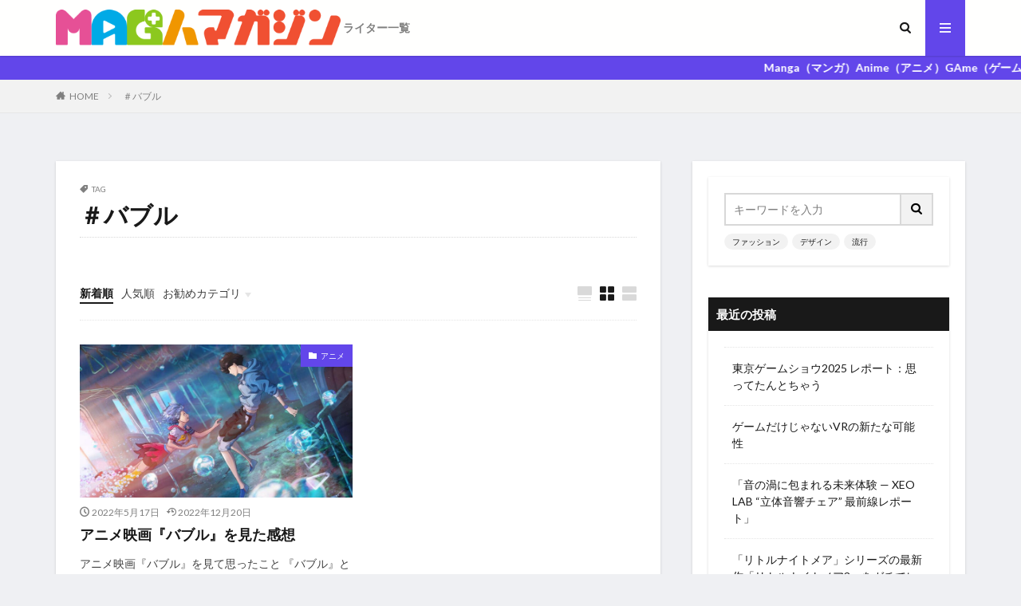

--- FILE ---
content_type: text/html; charset=UTF-8
request_url: https://maga2.net/tag/%EF%BC%83%E3%83%90%E3%83%96%E3%83%AB/
body_size: 27913
content:

<!DOCTYPE html>

<html lang="ja" prefix="og: http://ogp.me/ns#" class="t-html 
">

<head prefix="og: http://ogp.me/ns# fb: http://ogp.me/ns/fb# article: http://ogp.me/ns/article#">
<meta charset="UTF-8">
<title>＃バブル│MAGa人マガジン</title>
<meta name='robots' content='max-image-preview:large' />
<link rel='stylesheet' id='dashicons-css' href='https://maga2.net/wp-includes/css/dashicons.min.css?ver=6.5.7' type='text/css' media='all' />
<link rel='stylesheet' id='thickbox-css' href='https://maga2.net/wp-includes/js/thickbox/thickbox.css?ver=6.5.7' type='text/css' media='all' />
<link rel='stylesheet' id='wp-block-library-css' href='https://maga2.net/wp-includes/css/dist/block-library/style.min.css?ver=6.5.7' type='text/css' media='all' />
<style id='classic-theme-styles-inline-css' type='text/css'>
/*! This file is auto-generated */
.wp-block-button__link{color:#fff;background-color:#32373c;border-radius:9999px;box-shadow:none;text-decoration:none;padding:calc(.667em + 2px) calc(1.333em + 2px);font-size:1.125em}.wp-block-file__button{background:#32373c;color:#fff;text-decoration:none}
</style>
<style id='global-styles-inline-css' type='text/css'>
body{--wp--preset--color--black: #000000;--wp--preset--color--cyan-bluish-gray: #abb8c3;--wp--preset--color--white: #ffffff;--wp--preset--color--pale-pink: #f78da7;--wp--preset--color--vivid-red: #cf2e2e;--wp--preset--color--luminous-vivid-orange: #ff6900;--wp--preset--color--luminous-vivid-amber: #fcb900;--wp--preset--color--light-green-cyan: #7bdcb5;--wp--preset--color--vivid-green-cyan: #00d084;--wp--preset--color--pale-cyan-blue: #8ed1fc;--wp--preset--color--vivid-cyan-blue: #0693e3;--wp--preset--color--vivid-purple: #9b51e0;--wp--preset--gradient--vivid-cyan-blue-to-vivid-purple: linear-gradient(135deg,rgba(6,147,227,1) 0%,rgb(155,81,224) 100%);--wp--preset--gradient--light-green-cyan-to-vivid-green-cyan: linear-gradient(135deg,rgb(122,220,180) 0%,rgb(0,208,130) 100%);--wp--preset--gradient--luminous-vivid-amber-to-luminous-vivid-orange: linear-gradient(135deg,rgba(252,185,0,1) 0%,rgba(255,105,0,1) 100%);--wp--preset--gradient--luminous-vivid-orange-to-vivid-red: linear-gradient(135deg,rgba(255,105,0,1) 0%,rgb(207,46,46) 100%);--wp--preset--gradient--very-light-gray-to-cyan-bluish-gray: linear-gradient(135deg,rgb(238,238,238) 0%,rgb(169,184,195) 100%);--wp--preset--gradient--cool-to-warm-spectrum: linear-gradient(135deg,rgb(74,234,220) 0%,rgb(151,120,209) 20%,rgb(207,42,186) 40%,rgb(238,44,130) 60%,rgb(251,105,98) 80%,rgb(254,248,76) 100%);--wp--preset--gradient--blush-light-purple: linear-gradient(135deg,rgb(255,206,236) 0%,rgb(152,150,240) 100%);--wp--preset--gradient--blush-bordeaux: linear-gradient(135deg,rgb(254,205,165) 0%,rgb(254,45,45) 50%,rgb(107,0,62) 100%);--wp--preset--gradient--luminous-dusk: linear-gradient(135deg,rgb(255,203,112) 0%,rgb(199,81,192) 50%,rgb(65,88,208) 100%);--wp--preset--gradient--pale-ocean: linear-gradient(135deg,rgb(255,245,203) 0%,rgb(182,227,212) 50%,rgb(51,167,181) 100%);--wp--preset--gradient--electric-grass: linear-gradient(135deg,rgb(202,248,128) 0%,rgb(113,206,126) 100%);--wp--preset--gradient--midnight: linear-gradient(135deg,rgb(2,3,129) 0%,rgb(40,116,252) 100%);--wp--preset--font-size--small: 13px;--wp--preset--font-size--medium: 20px;--wp--preset--font-size--large: 36px;--wp--preset--font-size--x-large: 42px;--wp--preset--spacing--20: 0.44rem;--wp--preset--spacing--30: 0.67rem;--wp--preset--spacing--40: 1rem;--wp--preset--spacing--50: 1.5rem;--wp--preset--spacing--60: 2.25rem;--wp--preset--spacing--70: 3.38rem;--wp--preset--spacing--80: 5.06rem;--wp--preset--shadow--natural: 6px 6px 9px rgba(0, 0, 0, 0.2);--wp--preset--shadow--deep: 12px 12px 50px rgba(0, 0, 0, 0.4);--wp--preset--shadow--sharp: 6px 6px 0px rgba(0, 0, 0, 0.2);--wp--preset--shadow--outlined: 6px 6px 0px -3px rgba(255, 255, 255, 1), 6px 6px rgba(0, 0, 0, 1);--wp--preset--shadow--crisp: 6px 6px 0px rgba(0, 0, 0, 1);}:where(.is-layout-flex){gap: 0.5em;}:where(.is-layout-grid){gap: 0.5em;}body .is-layout-flex{display: flex;}body .is-layout-flex{flex-wrap: wrap;align-items: center;}body .is-layout-flex > *{margin: 0;}body .is-layout-grid{display: grid;}body .is-layout-grid > *{margin: 0;}:where(.wp-block-columns.is-layout-flex){gap: 2em;}:where(.wp-block-columns.is-layout-grid){gap: 2em;}:where(.wp-block-post-template.is-layout-flex){gap: 1.25em;}:where(.wp-block-post-template.is-layout-grid){gap: 1.25em;}.has-black-color{color: var(--wp--preset--color--black) !important;}.has-cyan-bluish-gray-color{color: var(--wp--preset--color--cyan-bluish-gray) !important;}.has-white-color{color: var(--wp--preset--color--white) !important;}.has-pale-pink-color{color: var(--wp--preset--color--pale-pink) !important;}.has-vivid-red-color{color: var(--wp--preset--color--vivid-red) !important;}.has-luminous-vivid-orange-color{color: var(--wp--preset--color--luminous-vivid-orange) !important;}.has-luminous-vivid-amber-color{color: var(--wp--preset--color--luminous-vivid-amber) !important;}.has-light-green-cyan-color{color: var(--wp--preset--color--light-green-cyan) !important;}.has-vivid-green-cyan-color{color: var(--wp--preset--color--vivid-green-cyan) !important;}.has-pale-cyan-blue-color{color: var(--wp--preset--color--pale-cyan-blue) !important;}.has-vivid-cyan-blue-color{color: var(--wp--preset--color--vivid-cyan-blue) !important;}.has-vivid-purple-color{color: var(--wp--preset--color--vivid-purple) !important;}.has-black-background-color{background-color: var(--wp--preset--color--black) !important;}.has-cyan-bluish-gray-background-color{background-color: var(--wp--preset--color--cyan-bluish-gray) !important;}.has-white-background-color{background-color: var(--wp--preset--color--white) !important;}.has-pale-pink-background-color{background-color: var(--wp--preset--color--pale-pink) !important;}.has-vivid-red-background-color{background-color: var(--wp--preset--color--vivid-red) !important;}.has-luminous-vivid-orange-background-color{background-color: var(--wp--preset--color--luminous-vivid-orange) !important;}.has-luminous-vivid-amber-background-color{background-color: var(--wp--preset--color--luminous-vivid-amber) !important;}.has-light-green-cyan-background-color{background-color: var(--wp--preset--color--light-green-cyan) !important;}.has-vivid-green-cyan-background-color{background-color: var(--wp--preset--color--vivid-green-cyan) !important;}.has-pale-cyan-blue-background-color{background-color: var(--wp--preset--color--pale-cyan-blue) !important;}.has-vivid-cyan-blue-background-color{background-color: var(--wp--preset--color--vivid-cyan-blue) !important;}.has-vivid-purple-background-color{background-color: var(--wp--preset--color--vivid-purple) !important;}.has-black-border-color{border-color: var(--wp--preset--color--black) !important;}.has-cyan-bluish-gray-border-color{border-color: var(--wp--preset--color--cyan-bluish-gray) !important;}.has-white-border-color{border-color: var(--wp--preset--color--white) !important;}.has-pale-pink-border-color{border-color: var(--wp--preset--color--pale-pink) !important;}.has-vivid-red-border-color{border-color: var(--wp--preset--color--vivid-red) !important;}.has-luminous-vivid-orange-border-color{border-color: var(--wp--preset--color--luminous-vivid-orange) !important;}.has-luminous-vivid-amber-border-color{border-color: var(--wp--preset--color--luminous-vivid-amber) !important;}.has-light-green-cyan-border-color{border-color: var(--wp--preset--color--light-green-cyan) !important;}.has-vivid-green-cyan-border-color{border-color: var(--wp--preset--color--vivid-green-cyan) !important;}.has-pale-cyan-blue-border-color{border-color: var(--wp--preset--color--pale-cyan-blue) !important;}.has-vivid-cyan-blue-border-color{border-color: var(--wp--preset--color--vivid-cyan-blue) !important;}.has-vivid-purple-border-color{border-color: var(--wp--preset--color--vivid-purple) !important;}.has-vivid-cyan-blue-to-vivid-purple-gradient-background{background: var(--wp--preset--gradient--vivid-cyan-blue-to-vivid-purple) !important;}.has-light-green-cyan-to-vivid-green-cyan-gradient-background{background: var(--wp--preset--gradient--light-green-cyan-to-vivid-green-cyan) !important;}.has-luminous-vivid-amber-to-luminous-vivid-orange-gradient-background{background: var(--wp--preset--gradient--luminous-vivid-amber-to-luminous-vivid-orange) !important;}.has-luminous-vivid-orange-to-vivid-red-gradient-background{background: var(--wp--preset--gradient--luminous-vivid-orange-to-vivid-red) !important;}.has-very-light-gray-to-cyan-bluish-gray-gradient-background{background: var(--wp--preset--gradient--very-light-gray-to-cyan-bluish-gray) !important;}.has-cool-to-warm-spectrum-gradient-background{background: var(--wp--preset--gradient--cool-to-warm-spectrum) !important;}.has-blush-light-purple-gradient-background{background: var(--wp--preset--gradient--blush-light-purple) !important;}.has-blush-bordeaux-gradient-background{background: var(--wp--preset--gradient--blush-bordeaux) !important;}.has-luminous-dusk-gradient-background{background: var(--wp--preset--gradient--luminous-dusk) !important;}.has-pale-ocean-gradient-background{background: var(--wp--preset--gradient--pale-ocean) !important;}.has-electric-grass-gradient-background{background: var(--wp--preset--gradient--electric-grass) !important;}.has-midnight-gradient-background{background: var(--wp--preset--gradient--midnight) !important;}.has-small-font-size{font-size: var(--wp--preset--font-size--small) !important;}.has-medium-font-size{font-size: var(--wp--preset--font-size--medium) !important;}.has-large-font-size{font-size: var(--wp--preset--font-size--large) !important;}.has-x-large-font-size{font-size: var(--wp--preset--font-size--x-large) !important;}
.wp-block-navigation a:where(:not(.wp-element-button)){color: inherit;}
:where(.wp-block-post-template.is-layout-flex){gap: 1.25em;}:where(.wp-block-post-template.is-layout-grid){gap: 1.25em;}
:where(.wp-block-columns.is-layout-flex){gap: 2em;}:where(.wp-block-columns.is-layout-grid){gap: 2em;}
.wp-block-pullquote{font-size: 1.5em;line-height: 1.6;}
</style>
<style id='akismet-widget-style-inline-css' type='text/css'>

			.a-stats {
				--akismet-color-mid-green: #357b49;
				--akismet-color-white: #fff;
				--akismet-color-light-grey: #f6f7f7;

				max-width: 350px;
				width: auto;
			}

			.a-stats * {
				all: unset;
				box-sizing: border-box;
			}

			.a-stats strong {
				font-weight: 600;
			}

			.a-stats a.a-stats__link,
			.a-stats a.a-stats__link:visited,
			.a-stats a.a-stats__link:active {
				background: var(--akismet-color-mid-green);
				border: none;
				box-shadow: none;
				border-radius: 8px;
				color: var(--akismet-color-white);
				cursor: pointer;
				display: block;
				font-family: -apple-system, BlinkMacSystemFont, 'Segoe UI', 'Roboto', 'Oxygen-Sans', 'Ubuntu', 'Cantarell', 'Helvetica Neue', sans-serif;
				font-weight: 500;
				padding: 12px;
				text-align: center;
				text-decoration: none;
				transition: all 0.2s ease;
			}

			/* Extra specificity to deal with TwentyTwentyOne focus style */
			.widget .a-stats a.a-stats__link:focus {
				background: var(--akismet-color-mid-green);
				color: var(--akismet-color-white);
				text-decoration: none;
			}

			.a-stats a.a-stats__link:hover {
				filter: brightness(110%);
				box-shadow: 0 4px 12px rgba(0, 0, 0, 0.06), 0 0 2px rgba(0, 0, 0, 0.16);
			}

			.a-stats .count {
				color: var(--akismet-color-white);
				display: block;
				font-size: 1.5em;
				line-height: 1.4;
				padding: 0 13px;
				white-space: nowrap;
			}
		
</style>
<link rel='stylesheet' id='tablepress-default-css' href='https://maga2.net/wp-content/plugins/tablepress/css/build/default.css?ver=3.1.3' type='text/css' media='all' />
<script type="text/javascript" src="https://maga2.net/wp-includes/js/jquery/jquery.min.js?ver=3.7.1" id="jquery-core-js"></script>
<script type="text/javascript" src="https://maga2.net/wp-includes/js/jquery/jquery-migrate.min.js?ver=3.4.1" id="jquery-migrate-js"></script>
<link rel="https://api.w.org/" href="https://maga2.net/wp-json/" /><link rel="alternate" type="application/json" href="https://maga2.net/wp-json/wp/v2/tags/364" /><link class="css-async" rel href="https://maga2.net/wp-content/themes/the-thor/css/icon.min.css">
<link class="css-async" rel href="https://fonts.googleapis.com/css?family=Lato:100,300,400,700,900">
<link class="css-async" rel href="https://fonts.googleapis.com/css?family=Fjalla+One">
<link rel="stylesheet" href="https://fonts.googleapis.com/css?family=Noto+Sans+JP:100,200,300,400,500,600,700,800,900">
<link rel="stylesheet" href="https://maga2.net/wp-content/themes/the-thor/style.min.css">
<link class="css-async" rel href="https://maga2.net/wp-content/themes/the-thor-child/style-user.css?1595651981">
<script src="https://ajax.googleapis.com/ajax/libs/jquery/1.12.4/jquery.min.js"></script>
<meta http-equiv="X-UA-Compatible" content="IE=edge">
<meta name="viewport" content="width=device-width, initial-scale=1, viewport-fit=cover"/>
<style>
.widget.widget_nav_menu ul.menu{border-color: rgba(98,70,234,0.15);}.widget.widget_nav_menu ul.menu li{border-color: rgba(98,70,234,0.75);}.widget.widget_nav_menu ul.menu .sub-menu li{border-color: rgba(98,70,234,0.15);}.widget.widget_nav_menu ul.menu .sub-menu li .sub-menu li:first-child{border-color: rgba(98,70,234,0.15);}.widget.widget_nav_menu ul.menu li a:hover{background-color: rgba(98,70,234,0.75);}.widget.widget_nav_menu ul.menu .current-menu-item > a{background-color: rgba(98,70,234,0.75);}.widget.widget_nav_menu ul.menu li .sub-menu li a:before {color:#6246ea;}.widget.widget_nav_menu ul.menu li a{background-color:#6246ea;}.widget.widget_nav_menu ul.menu .sub-menu a:hover{color:#6246ea;}.widget.widget_nav_menu ul.menu .sub-menu .current-menu-item a{color:#6246ea;}.widget.widget_categories ul{border-color: rgba(98,70,234,0.15);}.widget.widget_categories ul li{border-color: rgba(98,70,234,0.75);}.widget.widget_categories ul .children li{border-color: rgba(98,70,234,0.15);}.widget.widget_categories ul .children li .children li:first-child{border-color: rgba(98,70,234,0.15);}.widget.widget_categories ul li a:hover{background-color: rgba(98,70,234,0.75);}.widget.widget_categories ul .current-menu-item > a{background-color: rgba(98,70,234,0.75);}.widget.widget_categories ul li .children li a:before {color:#6246ea;}.widget.widget_categories ul li a{background-color:#6246ea;}.widget.widget_categories ul .children a:hover{color:#6246ea;}.widget.widget_categories ul .children .current-menu-item a{color:#6246ea;}.widgetSearch__input:hover{border-color:#6246ea;}.widgetCatTitle{background-color:#6246ea;}.widgetCatTitle__inner{background-color:#6246ea;}.widgetSearch__submit:hover{background-color:#6246ea;}.widgetProfile__sns{background-color:#6246ea;}.widget.widget_calendar .calendar_wrap tbody a:hover{background-color:#6246ea;}.widget ul li a:hover{color:#6246ea;}.widget.widget_rss .rsswidget:hover{color:#6246ea;}.widget.widget_tag_cloud a:hover{background-color:#6246ea;}.widget select:hover{border-color:#6246ea;}.widgetSearch__checkLabel:hover:after{border-color:#6246ea;}.widgetSearch__check:checked .widgetSearch__checkLabel:before, .widgetSearch__check:checked + .widgetSearch__checkLabel:before{border-color:#6246ea;}.widgetTab__item.current{border-top-color:#6246ea;}.widgetTab__item:hover{border-top-color:#6246ea;}.searchHead__title{background-color:#6246ea;}.searchHead__submit:hover{color:#6246ea;}.menuBtn__close:hover{color:#6246ea;}.menuBtn__link:hover{color:#6246ea;}@media only screen and (min-width: 992px){.menuBtn__link {background-color:#6246ea;}}.t-headerCenter .menuBtn__link:hover{color:#6246ea;}.searchBtn__close:hover{color:#6246ea;}.searchBtn__link:hover{color:#6246ea;}.breadcrumb__item a:hover{color:#6246ea;}.pager__item{color:#6246ea;}.pager__item:hover, .pager__item-current{background-color:#6246ea; color:#fff;}.page-numbers{color:#6246ea;}.page-numbers:hover, .page-numbers.current{background-color:#6246ea; color:#fff;}.pagePager__item{color:#6246ea;}.pagePager__item:hover, .pagePager__item-current{background-color:#6246ea; color:#fff;}.heading a:hover{color:#6246ea;}.eyecatch__cat{background-color:#6246ea;}.the__category{background-color:#6246ea;}.dateList__item a:hover{color:#6246ea;}.controllerFooter__item:last-child{background-color:#6246ea;}.controllerFooter__close{background-color:#6246ea;}.bottomFooter__topBtn{background-color:#6246ea;}.mask-color{background-color:#6246ea;}.mask-colorgray{background-color:#6246ea;}.pickup3__item{background-color:#6246ea;}.categoryBox__title{color:#6246ea;}.comments__list .comment-meta{background-color:#6246ea;}.comment-respond .submit{background-color:#6246ea;}.prevNext__pop{background-color:#6246ea;}.swiper-pagination-bullet-active{background-color:#6246ea;}.swiper-slider .swiper-button-next, .swiper-slider .swiper-container-rtl .swiper-button-prev, .swiper-slider .swiper-button-prev, .swiper-slider .swiper-container-rtl .swiper-button-next	{background-color:#6246ea;}body{background:#eff0f3;}.infoHead{background-color:#6246ea;}.l-header{background-color:#fffffe;}.globalNavi::before{background: -webkit-gradient(linear,left top,right top,color-stop(0%,rgba(255,255,255,0)),color-stop(100%,#fffffe));}.snsFooter{background-color:#6246ea}.widget-main .heading.heading-widget{background-color:#6246ea}.widget-main .heading.heading-widgetsimple{background-color:#6246ea}.widget-main .heading.heading-widgetsimplewide{background-color:#6246ea}.widget-main .heading.heading-widgetwide{background-color:#6246ea}.widget-main .heading.heading-widgetbottom:before{border-color:#6246ea}.widget-main .heading.heading-widgetborder{border-color:#6246ea}.widget-main .heading.heading-widgetborder::before,.widget-main .heading.heading-widgetborder::after{background-color:#6246ea}.widget-side .heading.heading-widget{background-color:#191919}.widget-side .heading.heading-widgetsimple{background-color:#191919}.widget-side .heading.heading-widgetsimplewide{background-color:#191919}.widget-side .heading.heading-widgetwide{background-color:#191919}.widget-side .heading.heading-widgetbottom:before{border-color:#191919}.widget-side .heading.heading-widgetborder{border-color:#191919}.widget-side .heading.heading-widgetborder::before,.widget-side .heading.heading-widgetborder::after{background-color:#191919}.widget-foot .heading.heading-widget{background-color:#191919}.widget-foot .heading.heading-widgetsimple{background-color:#191919}.widget-foot .heading.heading-widgetsimplewide{background-color:#191919}.widget-foot .heading.heading-widgetwide{background-color:#191919}.widget-foot .heading.heading-widgetbottom:before{border-color:#191919}.widget-foot .heading.heading-widgetborder{border-color:#191919}.widget-foot .heading.heading-widgetborder::before,.widget-foot .heading.heading-widgetborder::after{background-color:#191919}.widget-menu .heading.heading-widget{background-color:#6246ea}.widget-menu .heading.heading-widgetsimple{background-color:#6246ea}.widget-menu .heading.heading-widgetsimplewide{background-color:#6246ea}.widget-menu .heading.heading-widgetwide{background-color:#6246ea}.widget-menu .heading.heading-widgetbottom:before{border-color:#6246ea}.widget-menu .heading.heading-widgetborder{border-color:#6246ea}.widget-menu .heading.heading-widgetborder::before,.widget-menu .heading.heading-widgetborder::after{background-color:#6246ea}.still{height: 200px;}@media only screen and (min-width: 768px){.still {height: 200px;}}.still.still-movie .still__box{background-image:url();}@media only screen and (min-width: 768px){.still.still-movie .still__box{background-image:url();}}.pickupHead{background-color:#6246ea}.pickup3__bg.mask.mask-color{background-color:#d1d1e9}.rankingBox__bg{background-color:#6246ea}.the__ribbon{background-color:#dd3333}.the__ribbon:after{border-left-color:#dd3333; border-right-color:#dd3333}.eyecatch__link.eyecatch__link-mask:hover::after{content: "READ MORE";}.eyecatch__link.eyecatch__link-maskzoom:hover::after{content: "READ MORE";}.eyecatch__link.eyecatch__link-maskzoomrotate:hover::after{content: "READ MORE";}.postcta-bg{background-color:#3970a2}.content .afTagBox__btnDetail{background-color:#6246ea;}.widget .widgetAfTag__btnDetail{background-color:#6246ea;}.content .afTagBox__btnAf{background-color:#6246ea;}.widget .widgetAfTag__btnAf{background-color:#6246ea;}.content a{color:#6246ea;}.phrase a{color:#6246ea;}.content .sitemap li a:hover{color:#6246ea;}.content h2 a:hover,.content h3 a:hover,.content h4 a:hover,.content h5 a:hover{color:#6246ea;}.content ul.menu li a:hover{color:#6246ea;}.content .es-LiconBox:before{background-color:#a83f3f;}.content .es-LiconCircle:before{background-color:#a83f3f;}.content .es-BTiconBox:before{background-color:#a83f3f;}.content .es-BTiconCircle:before{background-color:#a83f3f;}.content .es-BiconObi{border-color:#a83f3f;}.content .es-BiconCorner:before{background-color:#a83f3f;}.content .es-BiconCircle:before{background-color:#a83f3f;}.content .es-BmarkHatena::before{background-color:#005293;}.content .es-BmarkExcl::before{background-color:#b60105;}.content .es-BmarkQ::before{background-color:#005293;}.content .es-BmarkQ::after{border-top-color:#005293;}.content .es-BmarkA::before{color:#b60105;}.content .es-BsubTradi::before{color:#ffffff;background-color:#b60105;border-color:#b60105;}.btn__link-primary{color:#ffffff; background-color:#b2384e;}.content .btn__link-primary{color:#ffffff; background-color:#b2384e;}.searchBtn__contentInner .btn__link-search{color:#ffffff; background-color:#b2384e;}.btn__link-secondary{color:#ffffff; background-color:#b2384e;}.content .btn__link-secondary{color:#ffffff; background-color:#b2384e;}.btn__link-search{color:#ffffff; background-color:#b2384e;}.btn__link-normal{color:#b2384e;}.content .btn__link-normal{color:#b2384e;}.btn__link-normal:hover{background-color:#b2384e;}.content .btn__link-normal:hover{background-color:#b2384e;}.comments__list .comment-reply-link{color:#b2384e;}.comments__list .comment-reply-link:hover{background-color:#b2384e;}@media only screen and (min-width: 992px){.subNavi__link-pickup{color:#b2384e;}}@media only screen and (min-width: 992px){.subNavi__link-pickup:hover{background-color:#b2384e;}}.partsH2-4 h2{color:#191919;}.partsH2-4 h2::before{border-color:#b2384e;}.partsH2-4 h2::after{border-color:#d8d8d8;}.partsH3-61 h3{color:#191919;}.partsH3-61 h3::after{background-color:#b2384e;}.content h4{color:#191919}.content h5{color:#191919}.content ul > li::before{color:#a83f3f;}.content ul{color:#191919;}.content ol > li::before{color:#a83f3f; border-color:#a83f3f;}.content ol > li > ol > li::before{background-color:#a83f3f; border-color:#a83f3f;}.content ol > li > ol > li > ol > li::before{color:#a83f3f; border-color:#a83f3f;}.content ol{color:#191919;}.content .balloon .balloon__text{color:#191919; background-color:#f2f2f2;}.content .balloon .balloon__text-left:before{border-left-color:#f2f2f2;}.content .balloon .balloon__text-right:before{border-right-color:#f2f2f2;}.content .balloon-boder .balloon__text{color:#191919; background-color:#ffffff;  border-color:#d8d8d8;}.content .balloon-boder .balloon__text-left:before{border-left-color:#d8d8d8;}.content .balloon-boder .balloon__text-left:after{border-left-color:#ffffff;}.content .balloon-boder .balloon__text-right:before{border-right-color:#d8d8d8;}.content .balloon-boder .balloon__text-right:after{border-right-color:#ffffff;}.content blockquote{color:#191919; background-color:#f2f2f2;}.content blockquote::before{color:#d8d8d8;}.content table{color:#191919; border-top-color:#E5E5E5; border-left-color:#E5E5E5;}.content table th{background:#7f7f7f; color:#ffffff; ;border-right-color:#E5E5E5; border-bottom-color:#E5E5E5;}.content table td{background:#ffffff; ;border-right-color:#E5E5E5; border-bottom-color:#E5E5E5;}.content table tr:nth-child(odd) td{background-color:#f2f2f2;}
</style>
<meta property="og:site_name" content="MAGa人マガジン" />
<meta property="og:type" content="website" />
<meta property="og:title" content="＃バブル│MAGa人マガジン" />
<meta property="og:description" content="Manga・Anime・GAme大好き人に届けるWeb MAGAZINE「MAGa人マガジン」" />
<meta property="og:url" content="https://maga2.net/tag/%ef%bc%83%e3%82%aa%e3%83%aa%e3%82%b8%e3%83%8a%e3%83%ab%e3%82%a2%e3%83%8b%e3%83%a1/" />
<meta property="og:image" content="https://maga2.net/wp-content/themes/the-thor/img/img_no_768.gif" />
<meta name="twitter:card" content="summary_large_image" />
<meta name="twitter:site" content="@examples" />


</head>
<body class=" t-logoPc50 t-footerFixed" id="top">


  <!--l-header-->
  <header class="l-header l-header-shadow">
    <div class="container container-header">

      <!--logo-->
			<p class="siteTitle">
				<a class="siteTitle__link" href="https://maga2.net">
											<img class="siteTitle__logo" src="https://maga2.net/wp-content/uploads/2020/11/maga2_title.png" alt="MAGa人マガジン" width="500" height="70" >
					        </a>
      </p>      <!--/logo-->


      				<!--globalNavi-->
				<nav class="globalNavi">
					<div class="globalNavi__inner">
            <ul class="globalNavi__list"><li id="menu-item-407" class="menu-item menu-item-type-post_type menu-item-object-page menu-item-407"><a href="https://maga2.net/406-2/">ライター一覧</a></li>
</ul>					</div>
				</nav>
				<!--/globalNavi-->
			

			

            <!--searchBtn-->
			<div class="searchBtn searchBtn-right ">
        <input class="searchBtn__checkbox" id="searchBtn-checkbox" type="checkbox">
        <label class="searchBtn__link searchBtn__link-text icon-search" for="searchBtn-checkbox"></label>
        <label class="searchBtn__unshown" for="searchBtn-checkbox"></label>

        <div class="searchBtn__content">
          <div class="searchBtn__scroll">
            <label class="searchBtn__close" for="searchBtn-checkbox"><i class="icon-close"></i>CLOSE</label>
            <div class="searchBtn__contentInner">
              <aside class="widget">
  <div class="widgetSearch">
    <form method="get" action="https://maga2.net" target="_top">
  <div class="widgetSearch__contents">
    <h3 class="heading heading-tertiary">キーワード</h3>
    <input class="widgetSearch__input widgetSearch__input-max" type="text" name="s" placeholder="キーワードを入力" value="">

        <ol class="widgetSearch__word">
            <li class="widgetSearch__wordItem"><a href="https://maga2.net?s=ファッション">ファッション</a></li>
	              <li class="widgetSearch__wordItem"><a href="https://maga2.net?s=デザイン">デザイン</a></li>
	              <li class="widgetSearch__wordItem"><a href="https://maga2.net?s=流行">流行</a></li>
	                  </ol>
    
  </div>

  <div class="widgetSearch__contents">
    <h3 class="heading heading-tertiary">カテゴリー</h3>
	<select  name='cat' id='cat_6974b99ae4733' class='widgetSearch__select'>
	<option value=''>カテゴリーを選択</option>
	<option class="level-0" value="1">未分類</option>
	<option class="level-0" value="7">マンガ</option>
	<option class="level-0" value="8">アニメ</option>
	<option class="level-0" value="9">ゲーム</option>
	<option class="level-0" value="10">インタビュー</option>
	<option class="level-0" value="11">イベント</option>
	<option class="level-0" value="13">トリダモ先生 特別講義</option>
	<option class="level-0" value="18">コラム</option>
	<option class="level-0" value="79">レポート</option>
	<option class="level-0" value="143">音楽</option>
	<option class="level-0" value="144">Netflix発表イベント</option>
	<option class="level-0" value="231">映画「HELLO WORLD」レビュー特集</option>
	<option class="level-0" value="308">ラノベ</option>
</select>
  </div>

  	<div class="widgetSearch__tag">
    <h3 class="heading heading-tertiary">タグ</h3>
    <label><input class="widgetSearch__check" type="checkbox" name="tag[]" value="%e3%80%80key" /><span class="widgetSearch__checkLabel">　key</span></label><label><input class="widgetSearch__check" type="checkbox" name="tag[]" value="%e3%83%99%e3%82%a4%e3%83%9e%e3%83%83%e3%82%af%e3%82%b9" /><span class="widgetSearch__checkLabel">ベイマックス</span></label><label><input class="widgetSearch__check" type="checkbox" name="tag[]" value="%e3%81%be%e3%81%a4%e3%82%84%e3%81%be%e7%99%bb" /><span class="widgetSearch__checkLabel">まつやま登</span></label><label><input class="widgetSearch__check" type="checkbox" name="tag[]" value="%e3%83%9e%e3%82%b8%e3%82%ab%e3%83%ab%e3%83%9f%e3%83%a9%e3%82%a4" /><span class="widgetSearch__checkLabel">マジカルミライ</span></label><label><input class="widgetSearch__check" type="checkbox" name="tag[]" value="%e3%83%9b%e3%83%ad%e3%83%a9%e3%82%a4%e3%83%96" /><span class="widgetSearch__checkLabel">ホロライブ</span></label><label><input class="widgetSearch__check" type="checkbox" name="tag[]" value="%e3%83%9b%e3%83%aa%e3%83%9f%e3%83%a4" /><span class="widgetSearch__checkLabel">ホリミヤ</span></label><label><input class="widgetSearch__check" type="checkbox" name="tag[]" value="%e3%83%9b%e3%83%a9%e3%83%bc" /><span class="widgetSearch__checkLabel">ホラー</span></label><label><input class="widgetSearch__check" type="checkbox" name="tag[]" value="%e3%83%9d%e3%82%b1%e3%83%a2%e3%83%b3%e3%83%a6%e3%83%8a%e3%82%a4%e3%83%88" /><span class="widgetSearch__checkLabel">ポケモンユナイト</span></label><label><input class="widgetSearch__check" type="checkbox" name="tag[]" value="%e3%83%9d%e3%82%b1%e3%83%a2%e3%83%b3" /><span class="widgetSearch__checkLabel">ポケモン</span></label><label><input class="widgetSearch__check" type="checkbox" name="tag[]" value="%e3%83%9d%e3%82%b1%e3%82%ab" /><span class="widgetSearch__checkLabel">ポケカ</span></label><label><input class="widgetSearch__check" type="checkbox" name="tag[]" value="%e3%83%9c%e3%82%ab%e3%83%adp" /><span class="widgetSearch__checkLabel">ボカロP</span></label><label><input class="widgetSearch__check" type="checkbox" name="tag[]" value="%e3%83%9c%e3%83%bc%e3%82%ab%e3%83%ad%e3%82%a4%e3%83%89" /><span class="widgetSearch__checkLabel">ボーカロイド</span></label><label><input class="widgetSearch__check" type="checkbox" name="tag[]" value="%e3%83%99%e3%82%b9%e3%83%885" /><span class="widgetSearch__checkLabel">ベスト5</span></label><label><input class="widgetSearch__check" type="checkbox" name="tag[]" value="%e3%83%97%e3%83%ad%e3%83%a1%e3%82%a2" /><span class="widgetSearch__checkLabel">プロメア</span></label><label><input class="widgetSearch__check" type="checkbox" name="tag[]" value="%e3%83%9e%e3%83%ab%e3%83%81%e3%82%af%e3%83%aa%e3%82%a8%e3%82%a4%e3%82%bf%e3%83%bc" /><span class="widgetSearch__checkLabel">マルチクリエイター</span></label><label><input class="widgetSearch__check" type="checkbox" name="tag[]" value="%e3%83%97%e3%83%ac%e3%83%91%e3%83%a9%e3%83%bc%e3%83%88" /><span class="widgetSearch__checkLabel">プレパラート</span></label><label><input class="widgetSearch__check" type="checkbox" name="tag[]" value="%e3%83%96%e3%83%ab%e3%83%bc%e3%82%a2%e3%83%bc%e3%82%ab%e3%82%a4%e3%83%96" /><span class="widgetSearch__checkLabel">ブルーアーカイブ</span></label><label><input class="widgetSearch__check" type="checkbox" name="tag[]" value="%e3%83%97%e3%83%aa%e3%82%ad%e3%83%a5%e3%82%a2" /><span class="widgetSearch__checkLabel">プリキュア</span></label><label><input class="widgetSearch__check" type="checkbox" name="tag[]" value="%e3%83%96%e3%82%b7%e3%83%ad%e3%83%bc%e3%83%89" /><span class="widgetSearch__checkLabel">ブシロード</span></label><label><input class="widgetSearch__check" type="checkbox" name="tag[]" value="%e3%83%95%e3%82%a1%e3%83%b3%e3%82%bf%e3%82%b8%e3%83%bc" /><span class="widgetSearch__checkLabel">ファンタジー</span></label><label><input class="widgetSearch__check" type="checkbox" name="tag[]" value="%e3%83%95%e3%82%a1%e3%82%a4%e3%83%8a%e3%83%ab%e3%83%95%e3%82%a1%e3%83%b3%e3%82%bf%e3%82%b8%e3%83%bc%ef%bc%8c%e6%98%a0%e7%94%bb%ef%bc%8c" /><span class="widgetSearch__checkLabel">ファイナルファンタジー，映画，</span></label><label><input class="widgetSearch__check" type="checkbox" name="tag[]" value="%e3%83%95%e3%82%a1%e3%82%a4%e3%82%a2%e3%83%bc%e3%82%a8%e3%83%a0%e3%83%96%e3%83%ac%e3%83%a0%e9%a2%a8%e8%8a%b1%e9%9b%aa%e6%9c%88" /><span class="widgetSearch__checkLabel">ファイアーエムブレム風花雪月</span></label><label><input class="widgetSearch__check" type="checkbox" name="tag[]" value="%e3%83%93%e3%82%b8%e3%83%8d%e3%82%b9%e3%82%b3%e3%83%bc%e3%82%b9" /><span class="widgetSearch__checkLabel">ビジネスコース</span></label><label><input class="widgetSearch__check" type="checkbox" name="tag[]" value="%e3%83%90%e3%83%b3%e3%83%80%e3%82%a4%e3%83%8a%e3%83%a0%e3%82%b3" /><span class="widgetSearch__checkLabel">バンダイナムコ</span></label><label><input class="widgetSearch__check" type="checkbox" name="tag[]" value="%e3%83%8f%e3%83%ad%e3%83%bc%e3%83%af%e3%83%bc%e3%83%ab%e3%83%89" /><span class="widgetSearch__checkLabel">ハローワールド</span></label><label><input class="widgetSearch__check" type="checkbox" name="tag[]" value="%e3%83%90%e3%83%ac%e3%83%bc%e3%83%9c%e3%83%bc%e3%83%ab" /><span class="widgetSearch__checkLabel">バレーボール</span></label><label><input class="widgetSearch__check" type="checkbox" name="tag[]" value="%e3%83%90%e3%83%ac%e3%83%bc" /><span class="widgetSearch__checkLabel">バレー</span></label><label><input class="widgetSearch__check" type="checkbox" name="tag[]" value="%e3%83%9e%e3%83%aa%e3%82%aa" /><span class="widgetSearch__checkLabel">マリオ</span></label><label><input class="widgetSearch__check" type="checkbox" name="tag[]" value="%e3%83%9e%e3%83%b3%e3%82%ac" /><span class="widgetSearch__checkLabel">マンガ</span></label><label><input class="widgetSearch__check" type="checkbox" name="tag[]" value="%e3%83%90%e3%83%90%e3%83%b3%e3%83%90%e3%83%90%e3%83%b3%e3%83%90%e3%83%b3%e3%83%90%e3%83%b3%e3%83%91%e3%82%a4%e3%82%a2" /><span class="widgetSearch__checkLabel">ババンババンバンバンパイア</span></label><label><input class="widgetSearch__check" type="checkbox" name="tag[]" value="%e3%83%aa%e3%83%a1%e3%82%a4%e3%82%af" /><span class="widgetSearch__checkLabel">リメイク</span></label><label><input class="widgetSearch__check" type="checkbox" name="tag[]" value="%e5%88%83%e7%89%99" /><span class="widgetSearch__checkLabel">刃牙</span></label><label><input class="widgetSearch__check" type="checkbox" name="tag[]" value="%e5%88%80%e5%89%a3%e4%b9%b1%e8%88%9e" /><span class="widgetSearch__checkLabel">刀剣乱舞</span></label><label><input class="widgetSearch__check" type="checkbox" name="tag[]" value="%e5%80%8b%e4%ba%ba%e3%83%8b%e3%83%a5%e3%83%bc%e3%82%b9" /><span class="widgetSearch__checkLabel">個人ニュース</span></label><label><input class="widgetSearch__check" type="checkbox" name="tag[]" value="%e4%bc%9a%e9%95%b7%e3%81%af%e3%83%a1%e3%82%a4%e3%83%89%e6%a7%98" /><span class="widgetSearch__checkLabel">会長はメイド様</span></label><label><input class="widgetSearch__check" type="checkbox" name="tag[]" value="%e4%bc%8a%e8%97%a4%e6%99%ba%e5%bd%a6" /><span class="widgetSearch__checkLabel">伊藤智彦</span></label><label><input class="widgetSearch__check" type="checkbox" name="tag[]" value="%e4%ba%ac%e9%83%bd%e3%82%a2%e3%83%8b%e3%83%a1%e3%83%bc%e3%82%b7%e3%83%a7%e3%83%b3" /><span class="widgetSearch__checkLabel">京都アニメーション</span></label><label><input class="widgetSearch__check" type="checkbox" name="tag[]" value="%e3%83%af%e3%83%bc%e3%83%ab%e3%83%89%e3%83%88%e3%83%aa%e3%82%ac%e3%83%bc" /><span class="widgetSearch__checkLabel">ワールドトリガー</span></label><label><input class="widgetSearch__check" type="checkbox" name="tag[]" value="%e3%83%ac%e3%83%9d%e3%83%bc%e3%83%88" /><span class="widgetSearch__checkLabel">レポート</span></label><label><input class="widgetSearch__check" type="checkbox" name="tag[]" value="%e3%83%ac%e3%83%93%e3%83%a5%e3%83%bc" /><span class="widgetSearch__checkLabel">レビュー</span></label><label><input class="widgetSearch__check" type="checkbox" name="tag[]" value="%e3%83%ac%e3%83%88%e3%83%ad%e3%82%b2%e3%83%bc%e3%83%a0" /><span class="widgetSearch__checkLabel">レトロゲーム</span></label><label><input class="widgetSearch__check" type="checkbox" name="tag[]" value="%e3%83%aa%e3%83%a9%e3%83%83%e3%82%af%e3%83%9e" /><span class="widgetSearch__checkLabel">リラックマ</span></label><label><input class="widgetSearch__check" type="checkbox" name="tag[]" value="%e3%83%aa%e3%82%bc%e3%83%ad" /><span class="widgetSearch__checkLabel">リゼロ</span></label><label><input class="widgetSearch__check" type="checkbox" name="tag[]" value="%e3%83%a1%e3%82%a4%e3%83%89" /><span class="widgetSearch__checkLabel">メイド</span></label><label><input class="widgetSearch__check" type="checkbox" name="tag[]" value="%e3%83%aa%e3%82%ba%e3%83%a0%e3%82%b2%e3%83%bc%e3%83%a0" /><span class="widgetSearch__checkLabel">リズムゲーム</span></label><label><input class="widgetSearch__check" type="checkbox" name="tag[]" value="%e3%83%aa%e3%82%a2%e3%83%ab%e8%84%b1%e5%87%ba%e3%82%b2%e3%83%bc%e3%83%a0" /><span class="widgetSearch__checkLabel">リアル脱出ゲーム</span></label><label><input class="widgetSearch__check" type="checkbox" name="tag[]" value="%e3%83%a9%e3%83%96%e3%83%a9%e3%82%a4%e3%83%96%ef%bc%81" /><span class="widgetSearch__checkLabel">ラブライブ！</span></label><label><input class="widgetSearch__check" type="checkbox" name="tag[]" value="%e3%83%a9%e3%83%96%e3%82%b9%e3%83%88%e3%83%bc%e3%83%aa%e3%83%bc" /><span class="widgetSearch__checkLabel">ラブストーリー</span></label><label><input class="widgetSearch__check" type="checkbox" name="tag[]" value="%e3%83%a9%e3%83%96%e3%82%b3%e3%83%a1" /><span class="widgetSearch__checkLabel">ラブコメ</span></label><label><input class="widgetSearch__check" type="checkbox" name="tag[]" value="%e3%83%a9%e3%83%8e%e3%83%99" /><span class="widgetSearch__checkLabel">ラノベ</span></label><label><input class="widgetSearch__check" type="checkbox" name="tag[]" value="%e3%83%a9%e3%82%a4%e3%83%88%e3%83%8e%e3%83%99%e3%83%ab" /><span class="widgetSearch__checkLabel">ライトノベル</span></label><label><input class="widgetSearch__check" type="checkbox" name="tag[]" value="%e3%82%86%e3%82%81%e3%81%bf%e3%82%8b%e5%b0%91%e5%a5%b3%e3%81%ae%e5%a4%a2%e3%82%92%e8%a6%8b%e3%81%aa%e3%81%84" /><span class="widgetSearch__checkLabel">ゆめみる少女の夢を見ない</span></label><label><input class="widgetSearch__check" type="checkbox" name="tag[]" value="%e3%83%a2%e3%83%b3%e3%83%8f%e3%83%b3%e3%83%95%e3%83%ad%e3%83%b3%e3%83%86%e3%82%a3%e3%82%a2" /><span class="widgetSearch__checkLabel">モンハンフロンティア</span></label><label><input class="widgetSearch__check" type="checkbox" name="tag[]" value="%e3%83%a2%e3%83%b3%e3%83%8f%e3%83%b3" /><span class="widgetSearch__checkLabel">モンハン</span></label><label><input class="widgetSearch__check" type="checkbox" name="tag[]" value="%e3%83%a2%e3%83%b3%e3%82%b9%e3%82%bf%e3%83%bc%e3%83%8f%e3%83%b3%e3%82%bf%e3%83%bc%e3%83%a9%e3%82%a4%e3%82%ba" /><span class="widgetSearch__checkLabel">モンスターハンターライズ</span></label><label><input class="widgetSearch__check" type="checkbox" name="tag[]" value="%e3%83%a1%e3%82%ab%e3%82%af%e3%82%b7%e3%83%86%e3%82%a3%e3%82%a2%e3%82%af%e3%82%bf%e3%83%bc%e3%82%ba" /><span class="widgetSearch__checkLabel">メカクシティアクターズ</span></label><label><input class="widgetSearch__check" type="checkbox" name="tag[]" value="%e3%83%90%e3%83%96%e3%83%ab" /><span class="widgetSearch__checkLabel">バブル</span></label><label><input class="widgetSearch__check" type="checkbox" name="tag[]" value="%e3%83%90%e3%83%8b%e3%83%a9%e3%82%bd%e3%83%ab%e3%83%88" /><span class="widgetSearch__checkLabel">バニラソルト</span></label><label><input class="widgetSearch__check" type="checkbox" name="tag[]" value="%e5%88%9d%e9%9f%b3%e3%83%9f%e3%82%af" /><span class="widgetSearch__checkLabel">初音ミク</span></label><label><input class="widgetSearch__check" type="checkbox" name="tag[]" value="%e3%82%b9%e3%82%ab%e3%83%bc%e3%83%ac%e3%83%83%e3%83%88%e3%83%8d%e3%82%af%e3%82%b5%e3%82%b9" /><span class="widgetSearch__checkLabel">スカーレットネクサス</span></label><label><input class="widgetSearch__check" type="checkbox" name="tag[]" value="%e3%83%80%e3%82%a4%e3%83%8a%e3%82%bc%e3%83%8e%e3%83%b3" /><span class="widgetSearch__checkLabel">ダイナゼノン</span></label><label><input class="widgetSearch__check" type="checkbox" name="tag[]" value="%e3%81%9d%e3%82%93%e3%81%aa%e3%81%9d%e3%82%93%e3%81%aa%e5%ae%b6%e6%97%8f%e6%8d%a8%e3%81%a6%e3%81%a1%e3%82%83%e3%81%88%e3%81%b0%ef%bc%9f" /><span class="widgetSearch__checkLabel">そんなそんな家族捨てちゃえば？</span></label><label><input class="widgetSearch__check" type="checkbox" name="tag[]" value="%e3%82%bd%e3%83%bc%e3%82%b7%e3%83%a3%e3%83%ab%e3%82%b2%e3%83%bc%e3%83%a0" /><span class="widgetSearch__checkLabel">ソーシャルゲーム</span></label><label><input class="widgetSearch__check" type="checkbox" name="tag[]" value="%e3%82%b9%e3%83%a9%e3%83%a0%e3%83%80%e3%83%b3%e3%82%af" /><span class="widgetSearch__checkLabel">スラムダンク</span></label><label><input class="widgetSearch__check" type="checkbox" name="tag[]" value="%e3%82%b9%e3%83%a9%e3%82%a4%e3%83%a0" /><span class="widgetSearch__checkLabel">スライム</span></label><label><input class="widgetSearch__check" type="checkbox" name="tag[]" value="%e3%82%b9%e3%83%9e%e3%83%9b" /><span class="widgetSearch__checkLabel">スマホ</span></label><label><input class="widgetSearch__check" type="checkbox" name="tag[]" value="%e3%82%b9%e3%83%9d%e6%a0%b9" /><span class="widgetSearch__checkLabel">スポ根</span></label><label><input class="widgetSearch__check" type="checkbox" name="tag[]" value="%e3%82%b9%e3%83%9d%e3%83%bc%e3%83%84" /><span class="widgetSearch__checkLabel">スポーツ</span></label><label><input class="widgetSearch__check" type="checkbox" name="tag[]" value="%e3%82%b9%e3%82%bf%e3%82%b8%e3%82%aa%e3%82%b3%e3%83%ad%e3%83%aa%e3%83%89" /><span class="widgetSearch__checkLabel">スタジオコロリド</span></label><label><input class="widgetSearch__check" type="checkbox" name="tag[]" value="%e3%82%b9%e3%82%bf%e3%83%bc%e3%82%b9%e3%83%9e%e3%83%83%e3%82%b7%e3%83%a5" /><span class="widgetSearch__checkLabel">スタースマッシュ</span></label><label><input class="widgetSearch__check" type="checkbox" name="tag[]" value="%e3%82%b9%e3%82%af%e3%82%a6%e3%82%a7%e3%82%a2%e3%83%bb%e3%82%a8%e3%83%8b%e3%83%83%e3%82%af%e3%82%b9" /><span class="widgetSearch__checkLabel">スクウェア・エニックス</span></label><label><input class="widgetSearch__check" type="checkbox" name="tag[]" value="%e3%82%b9%e3%83%bc%e3%83%91%e3%83%bc%e3%83%9e%e3%83%aa%e3%82%aa" /><span class="widgetSearch__checkLabel">スーパーマリオ</span></label><label><input class="widgetSearch__check" type="checkbox" name="tag[]" value="%e3%83%80%e3%83%b3%e3%81%be%e3%81%a1" /><span class="widgetSearch__checkLabel">ダンまち</span></label><label><input class="widgetSearch__check" type="checkbox" name="tag[]" value="%e3%82%b9%e3%83%bc%e3%82%b5%e3%82%a4%e3%83%89%e3%83%bb%e3%82%b9%e3%82%af%e3%83%af%e3%83%83%e3%83%89" /><span class="widgetSearch__checkLabel">スーサイド・スクワッド</span></label><label><input class="widgetSearch__check" type="checkbox" name="tag[]" value="%e3%81%98%e3%82%93%ef%bc%88%e8%87%aa%e7%84%b6%e3%81%ae%e6%95%b5p%ef%bc%89" /><span class="widgetSearch__checkLabel">じん（自然の敵P）</span></label><label><input class="widgetSearch__check" type="checkbox" name="tag[]" value="%e3%82%b7%e3%83%ab%e3%83%b4%e3%82%a1%e3%83%b3%e3%82%b8%e3%83%a7%e3%82%bc%e3%82%b4%e3%83%bc%e3%83%86%e3%82%a3%e3%82%a8" /><span class="widgetSearch__checkLabel">シルヴァン=ジョゼ=ゴーティエ</span></label><label><input class="widgetSearch__check" type="checkbox" name="tag[]" value="%e3%82%b7%e3%83%ab%e3%83%b4%e3%82%a1%e3%83%b3" /><span class="widgetSearch__checkLabel">シルヴァン</span></label><label><input class="widgetSearch__check" type="checkbox" name="tag[]" value="%e3%82%b8%e3%83%a7%e3%82%b8%e3%83%a7%e3%81%ae%e5%a5%87%e5%a6%99%e3%81%aa%e5%86%92%e9%99%ba" /><span class="widgetSearch__checkLabel">ジョジョの奇妙な冒険</span></label><label><input class="widgetSearch__check" type="checkbox" name="tag[]" value="%e3%82%b8%e3%83%a7%e3%82%b8%e3%83%a7" /><span class="widgetSearch__checkLabel">ジョジョ</span></label><label><input class="widgetSearch__check" type="checkbox" name="tag[]" value="%e3%82%b8%e3%83%a3%e3%83%b3%e3%83%97%e3%82%b9%e3%82%af%e3%82%a8%e3%82%a2" /><span class="widgetSearch__checkLabel">ジャンプスクエア</span></label><label><input class="widgetSearch__check" type="checkbox" name="tag[]" value="%e3%82%b8%e3%83%a3%e3%83%b3%e3%83%97" /><span class="widgetSearch__checkLabel">ジャンプ</span></label><label><input class="widgetSearch__check" type="checkbox" name="tag[]" value="%e3%82%b7%e3%83%a3%e3%83%b3%e3%82%b0%e3%83%aa%e3%83%a9%e3%83%95%e3%83%ad%e3%83%b3%e3%83%86%e3%82%a3%e3%82%a2" /><span class="widgetSearch__checkLabel">シャングリラフロンティア</span></label><label><input class="widgetSearch__check" type="checkbox" name="tag[]" value="%e3%82%b7%e3%83%8a%e3%83%aa%e3%82%aa%e3%83%a9%e3%82%a4%e3%82%bf%e3%83%bc" /><span class="widgetSearch__checkLabel">シナリオライター</span></label><label><input class="widgetSearch__check" type="checkbox" name="tag[]" value="%e3%82%b7%e3%83%8a%e3%83%aa%e3%82%aa" /><span class="widgetSearch__checkLabel">シナリオ</span></label><label><input class="widgetSearch__check" type="checkbox" name="tag[]" value="%e3%82%b7%e3%83%86%e3%82%a3%e3%83%8f%e3%83%b3%e3%82%bf%e3%83%bc" /><span class="widgetSearch__checkLabel">シティハンター</span></label><label><input class="widgetSearch__check" type="checkbox" name="tag[]" value="%e3%83%80%e3%82%a4%e3%83%91%e3%83%aa%e3%83%a1%e3%82%a4%e3%82%af" /><span class="widgetSearch__checkLabel">ダイパリメイク</span></label><label><input class="widgetSearch__check" type="checkbox" name="tag[]" value="%e3%83%81%e3%82%a7%e3%83%b3%e3%82%bd%e3%83%bc%e3%83%9e%e3%83%b3" /><span class="widgetSearch__checkLabel">チェンソーマン</span></label><label><input class="widgetSearch__check" type="checkbox" name="tag[]" value="%e3%83%8f%e3%83%8b%e3%83%bc%e3%83%ac%e3%83%a2%e3%83%b3%e3%82%bd%e3%83%bc%e3%83%80" /><span class="widgetSearch__checkLabel">ハニーレモンソーダ</span></label><label><input class="widgetSearch__check" type="checkbox" name="tag[]" value="%e3%83%8d%e3%82%af%e3%82%b9%e3%83%88%e3%83%b3" /><span class="widgetSearch__checkLabel">ネクストン</span></label><label><input class="widgetSearch__check" type="checkbox" name="tag[]" value="%e3%83%91%e3%83%86%e3%83%9e" /><span class="widgetSearch__checkLabel">パテマ</span></label><label><input class="widgetSearch__check" type="checkbox" name="tag[]" value="%e3%83%90%e3%83%83%e3%83%88%e3%82%a8%e3%83%b3%e3%83%89" /><span class="widgetSearch__checkLabel">バットエンド</span></label><label><input class="widgetSearch__check" type="checkbox" name="tag[]" value="%e3%83%91%e3%82%bf%e3%83%9d%e3%83%b3" /><span class="widgetSearch__checkLabel">パタポン</span></label><label><input class="widgetSearch__check" type="checkbox" name="tag[]" value="%e3%83%8f%e3%82%b5%e3%82%a6%e3%82%a7%e3%82%a4" /><span class="widgetSearch__checkLabel">ハサウェイ</span></label><label><input class="widgetSearch__check" type="checkbox" name="tag[]" value="%e3%83%8f%e3%82%a4%e3%82%b9%e3%82%b3%e3%82%a2%e3%82%ac%e3%83%bc%e3%83%ab" /><span class="widgetSearch__checkLabel">ハイスコアガール</span></label><label><input class="widgetSearch__check" type="checkbox" name="tag[]" value="%e3%83%8f%e3%82%a4%e3%82%ad%e3%83%a5%e3%83%bc" /><span class="widgetSearch__checkLabel">ハイキュー!!</span></label><label><input class="widgetSearch__check" type="checkbox" name="tag[]" value="%e3%83%8f%e3%82%a4%e3%82%ad%e3%83%a5%e3%83%bc-2" /><span class="widgetSearch__checkLabel">ハイキュー</span></label><label><input class="widgetSearch__check" type="checkbox" name="tag[]" value="%e3%83%8f%e3%83%bc%e3%83%ac%e3%82%a4%e3%83%bb%e3%82%af%e3%82%a4%e3%83%b3" /><span class="widgetSearch__checkLabel">ハーレイ・クイン</span></label><label><input class="widgetSearch__check" type="checkbox" name="tag[]" value="%e3%83%8f%e3%83%bc%e3%83%88%e3%82%ad%e3%83%a3%e3%83%83%e3%83%81%e3%83%97%e3%83%aa%e3%82%ad%e3%83%a5%e3%82%a2" /><span class="widgetSearch__checkLabel">ハートキャッチプリキュア</span></label><label><input class="widgetSearch__check" type="checkbox" name="tag[]" value="%e3%83%90%e3%83%bc%e3%83%81%e3%83%a3%e3%83%ab%e3%82%b7%e3%83%b3%e3%82%ac%e3%83%bc" /><span class="widgetSearch__checkLabel">バーチャルシンガー</span></label><label><input class="widgetSearch__check" type="checkbox" name="tag[]" value="%e3%83%8e%e3%83%bc%e3%82%b2%e3%83%bc%e3%83%a0%e3%83%8e%e3%83%bc%e3%83%a9%e3%82%a4%e3%83%95%ef%bc%8c%e3%83%8e%e3%83%bc%e3%82%b2%e3%83%bc%e3%83%a0%e3%83%8e%e3%83%bc%e3%83%a9%e3%82%a4%e3%83%95%e3%82%bc" /><span class="widgetSearch__checkLabel">ノーゲームノーライフ，ノーゲームノーライフゼロ，アニメ，映画</span></label><label><input class="widgetSearch__check" type="checkbox" name="tag[]" value="%e3%83%8d%e3%82%af%e3%83%95%e3%82%a7%e3%82%b9" /><span class="widgetSearch__checkLabel">ネクフェス</span></label><label><input class="widgetSearch__check" type="checkbox" name="tag[]" value="%e3%81%ab%e3%81%98%e3%81%95%e3%82%93%e3%81%98" /><span class="widgetSearch__checkLabel">にじさんじ</span></label><label><input class="widgetSearch__check" type="checkbox" name="tag[]" value="%e3%83%87%e3%82%a3%e3%82%ba%e3%83%8b%e3%83%bc" /><span class="widgetSearch__checkLabel">ディズニー</span></label><label><input class="widgetSearch__check" type="checkbox" name="tag[]" value="%e3%83%8a%e3%83%b3%e3%82%b8%e3%83%a3%e3%82%bf%e3%82%a6%e3%83%b3" /><span class="widgetSearch__checkLabel">ナンジャタウン</span></label><label><input class="widgetSearch__check" type="checkbox" name="tag[]" value="%e3%81%aa%e3%82%8c%e3%81%ae%e6%9e%9c%e3%81%a6%e3%81%ae%e5%83%95%e3%82%89" /><span class="widgetSearch__checkLabel">なれの果ての僕ら</span></label><label><input class="widgetSearch__check" type="checkbox" name="tag[]" value="%e3%83%88%e3%83%ac%e3%83%b3%e3%83%89" /><span class="widgetSearch__checkLabel">トレンド</span></label><label><input class="widgetSearch__check" type="checkbox" name="tag[]" value="%e3%83%88%e3%83%ac%e3%83%bc%e3%83%87%e3%82%a3%e3%83%b3%e3%82%b0%e3%82%ab%e3%83%bc%e3%83%89" /><span class="widgetSearch__checkLabel">トレーディングカード</span></label><label><input class="widgetSearch__check" type="checkbox" name="tag[]" value="%e3%83%88%e3%83%aa%e3%83%80%e3%83%a2%e3%83%8e%e3%80%80%e3%82%a4%e3%83%a9%e3%82%b9%e3%83%88%e3%83%ac%e3%83%bc%e3%82%bf%e3%83%bc%e3%80%80%e7%89%b9%e5%88%a5%e8%ac%9b%e7%be%a9" /><span class="widgetSearch__checkLabel">トリダモノ　イラストレーター　特別講義</span></label><label><input class="widgetSearch__check" type="checkbox" name="tag[]" value="%e3%83%88%e3%83%aa%e3%83%80%e3%83%a2%e3%83%8e" /><span class="widgetSearch__checkLabel">トリダモノ</span></label><label><input class="widgetSearch__check" type="checkbox" name="tag[]" value="%e3%83%88%e3%83%aa%e3%82%ac%e3%83%bc" /><span class="widgetSearch__checkLabel">トリガー</span></label><label><input class="widgetSearch__check" type="checkbox" name="tag[]" value="%e3%81%a8%e3%82%89%e3%83%89%e3%83%a9" /><span class="widgetSearch__checkLabel">とらドラ!</span></label><label><input class="widgetSearch__check" type="checkbox" name="tag[]" value="%e3%83%89%e3%83%a9%e3%82%af%e3%82%a8" /><span class="widgetSearch__checkLabel">ドラクエ</span></label><label><input class="widgetSearch__check" type="checkbox" name="tag[]" value="%e3%83%88%e3%83%a9%e3%82%a4%e3%82%a2%e3%83%b3%e3%82%b0%e3%83%ab%e3%82%b9%e3%83%88%e3%83%a9%e3%83%86%e3%82%b8%e3%83%bc%ef%bc%8c%e3%82%b2%e3%83%bc%e3%83%a0%ef%bc%8crpg%ef%bc%8c%e3%81%8a%e3%81%99" /><span class="widgetSearch__checkLabel">トライアングルストラテジー，ゲーム，RPG，おすすめ，スクエニ</span></label><label><input class="widgetSearch__check" type="checkbox" name="tag[]" value="%e3%83%89%e3%83%a1%e3%82%b9%e3%83%86%e3%82%a3%e3%83%83%e3%82%af%e3%81%aa%e5%bd%bc%e5%a5%b3" /><span class="widgetSearch__checkLabel">ドメスティックな彼女</span></label><label><input class="widgetSearch__check" type="checkbox" name="tag[]" value="%e3%83%86%e3%83%ac%e3%83%93%e3%82%a2%e3%83%8b%e3%83%a1" /><span class="widgetSearch__checkLabel">テレビアニメ</span></label><label><input class="widgetSearch__check" type="checkbox" name="tag[]" value="%e5%88%86%e6%9e%90" /><span class="widgetSearch__checkLabel">分析</span></label><label><input class="widgetSearch__check" type="checkbox" name="tag[]" value="%e5%89%b5%e4%bd%9c%e6%b4%bb%e5%8b%95" /><span class="widgetSearch__checkLabel">創作活動</span></label><label><input class="widgetSearch__check" type="checkbox" name="tag[]" value="%e3%82%b7%e3%83%86%e3%82%a3%e3%83%bc%e3%83%8f%e3%83%b3%e3%82%bf%e3%83%bc" /><span class="widgetSearch__checkLabel">シティーハンター</span></label><label><input class="widgetSearch__check" type="checkbox" name="tag[]" value="%e7%99%bd%e5%a4%9c%e6%a5%b5%e5%85%89" /><span class="widgetSearch__checkLabel">白夜極光</span></label><label><input class="widgetSearch__check" type="checkbox" name="tag[]" value="%e7%ab%8b%e4%bd%93%e9%9f%b3%e9%9f%bf" /><span class="widgetSearch__checkLabel">立体音響</span></label><label><input class="widgetSearch__check" type="checkbox" name="tag[]" value="%e7%aa%93%e3%81%8e%e3%82%8f%e3%81%ae%e3%83%88%e3%83%83%e3%83%88%e3%81%a1%e3%82%83%e3%82%93" /><span class="widgetSearch__checkLabel">窓ぎわのトットちゃん</span></label><label><input class="widgetSearch__check" type="checkbox" name="tag[]" value="%e7%a9%ba%e3%81%ae%e9%9d%92%e3%81%95%e3%82%92%e7%9f%a5%e3%82%8b%e4%ba%ba%e3%82%88" /><span class="widgetSearch__checkLabel">空の青さを知る人よ</span></label><label><input class="widgetSearch__check" type="checkbox" name="tag[]" value="%e7%a9%ba%e3%81%ae%e8%92%bc%e3%81%95%e3%82%92%e7%9f%a5%e3%82%8b%e4%ba%ba%e3%82%88" /><span class="widgetSearch__checkLabel">空の蒼さを知る人よ</span></label><label><input class="widgetSearch__check" type="checkbox" name="tag[]" value="%e7%a8%ae%e6%9d%91%e6%9c%89%e8%8f%9c" /><span class="widgetSearch__checkLabel">種村有菜</span></label><label><input class="widgetSearch__check" type="checkbox" name="tag[]" value="%e7%a7%a9%e7%88%b6" /><span class="widgetSearch__checkLabel">秩父</span></label><label><input class="widgetSearch__check" type="checkbox" name="tag[]" value="%e7%a7%98%e5%af%86%e7%b5%90%e7%a4%beholox" /><span class="widgetSearch__checkLabel">秘密結社holox</span></label><label><input class="widgetSearch__check" type="checkbox" name="tag[]" value="%e7%9f%b3%e7%94%b0%e3%82%b9%e3%82%a4" /><span class="widgetSearch__checkLabel">石田スイ</span></label><label><input class="widgetSearch__check" type="checkbox" name="tag[]" value="%e7%9c%9f%e3%83%bb%e6%81%8b%e5%a7%ab%e5%a4%a2%e6%83%b3" /><span class="widgetSearch__checkLabel">真・恋姫夢想</span></label><label><input class="widgetSearch__check" type="checkbox" name="tag[]" value="%e7%99%be%e9%ac%bc%e5%a4%9c%e8%a1%8c%e3%82%b5%e3%83%90%e3%82%a4%e3%83%90%e3%83%bc" /><span class="widgetSearch__checkLabel">百鬼夜行サバイバー</span></label><label><input class="widgetSearch__check" type="checkbox" name="tag[]" value="%e7%99%be%e8%8b%b1%e9%9b%84%e4%bc%9d" /><span class="widgetSearch__checkLabel">百英雄伝</span></label><label><input class="widgetSearch__check" type="checkbox" name="tag[]" value="%e7%95%b0%e4%b8%96%e7%95%8c%e3%82%b9%e3%83%bc%e3%82%b5%e3%82%a4%e3%83%89%e3%82%b9%e3%82%af%e3%83%af%e3%83%83%e3%83%88" /><span class="widgetSearch__checkLabel">異世界スーサイドスクワット</span></label><label><input class="widgetSearch__check" type="checkbox" name="tag[]" value="%e8%80%83%e5%af%9f" /><span class="widgetSearch__checkLabel">考察</span></label><label><input class="widgetSearch__check" type="checkbox" name="tag[]" value="%e7%95%b0%e4%b8%96%e7%95%8c%e3%82%b9%e3%83%bc%e3%82%b5%e3%82%a4%e3%83%89%e3%83%bb%e3%82%b9%e3%82%af%e3%83%af%e3%83%83%e3%83%89" /><span class="widgetSearch__checkLabel">異世界スーサイド・スクワッド</span></label><label><input class="widgetSearch__check" type="checkbox" name="tag[]" value="%e7%94%b0%e4%b8%ad%e5%b0%86%e8%b3%80" /><span class="widgetSearch__checkLabel">田中将賀</span></label><label><input class="widgetSearch__check" type="checkbox" name="tag[]" value="%e7%89%b9%e5%88%a5%e8%ac%9b%e7%be%a9" /><span class="widgetSearch__checkLabel">特別講義</span></label><label><input class="widgetSearch__check" type="checkbox" name="tag[]" value="%e7%89%a9%e8%aa%9e%e3%82%b7%e3%83%aa%e3%83%bc%e3%82%ba" /><span class="widgetSearch__checkLabel">物語シリーズ</span></label><label><input class="widgetSearch__check" type="checkbox" name="tag[]" value="%e7%85%89%e7%8d%84%e6%9d%8f%e5%af%bf%e9%83%8e" /><span class="widgetSearch__checkLabel">煉獄杏寿郎</span></label><label><input class="widgetSearch__check" type="checkbox" name="tag[]" value="%e7%84%a1%e9%99%90%e5%88%97%e8%bb%8a%e7%b7%a8" /><span class="widgetSearch__checkLabel">無限列車編</span></label><label><input class="widgetSearch__check" type="checkbox" name="tag[]" value="%e7%84%a1%e9%99%90%e5%88%97%e8%bb%8a" /><span class="widgetSearch__checkLabel">無限列車</span></label><label><input class="widgetSearch__check" type="checkbox" name="tag[]" value="%e7%84%a1%e8%81%b7%e8%bb%a2%e7%94%9f" /><span class="widgetSearch__checkLabel">無職転生</span></label><label><input class="widgetSearch__check" type="checkbox" name="tag[]" value="%e6%bc%ab%e7%94%bb" /><span class="widgetSearch__checkLabel">漫画</span></label><label><input class="widgetSearch__check" type="checkbox" name="tag[]" value="%e6%b5%9c%e8%be%ba%e7%be%8e%e6%b3%a2" /><span class="widgetSearch__checkLabel">浜辺美波</span></label><label><input class="widgetSearch__check" type="checkbox" name="tag[]" value="%e6%b5%81%e8%a1%8c" /><span class="widgetSearch__checkLabel">流行</span></label><label><input class="widgetSearch__check" type="checkbox" name="tag[]" value="%e6%b2%96%e7%94%b0%e7%b7%8f%e5%8f%b8" /><span class="widgetSearch__checkLabel">沖田総司</span></label><label><input class="widgetSearch__check" type="checkbox" name="tag[]" value="%e7%b7%8f%e9%9b%86%e7%b7%a8" /><span class="widgetSearch__checkLabel">総集編</span></label><label><input class="widgetSearch__check" type="checkbox" name="tag[]" value="%e8%8a%b1%e8%ad%9c" /><span class="widgetSearch__checkLabel">花譜</span></label><label><input class="widgetSearch__check" type="checkbox" name="tag[]" value="%e6%ad%8c%e6%89%8b" /><span class="widgetSearch__checkLabel">歌手</span></label><label><input class="widgetSearch__check" type="checkbox" name="tag[]" value="%e9%95%b7%e4%ba%95%e9%be%8d%e9%9b%aa" /><span class="widgetSearch__checkLabel">長井龍雪</span></label><label><input class="widgetSearch__check" type="checkbox" name="tag[]" value="%e9%bb%92%e3%83%90%e3%82%b9" /><span class="widgetSearch__checkLabel">黒バス</span></label><label><input class="widgetSearch__check" type="checkbox" name="tag[]" value="%e9%ad%94%e7%8e%8b%e6%a7%98%e3%81%ae%e8%a1%97%e3%81%a5%e3%81%8f%e3%82%8a" /><span class="widgetSearch__checkLabel">魔王様の街づくり</span></label><label><input class="widgetSearch__check" type="checkbox" name="tag[]" value="%e9%ac%bc%e6%bb%85%e3%81%ae%e5%88%83" /><span class="widgetSearch__checkLabel">鬼滅の刃</span></label><label><input class="widgetSearch__check" type="checkbox" name="tag[]" value="%e9%ac%bc%e6%bb%85" /><span class="widgetSearch__checkLabel">鬼滅</span></label><label><input class="widgetSearch__check" type="checkbox" name="tag[]" value="%e9%a2%a8%e9%83%bd%e6%8e%a2%e5%81%b5" /><span class="widgetSearch__checkLabel">風都探偵</span></label><label><input class="widgetSearch__check" type="checkbox" name="tag[]" value="%e9%a2%a8%e8%8a%b1%e9%9b%aa%e6%9c%88" /><span class="widgetSearch__checkLabel">風花雪月</span></label><label><input class="widgetSearch__check" type="checkbox" name="tag[]" value="%e9%9f%b3%e6%a5%bd" /><span class="widgetSearch__checkLabel">音楽</span></label><label><input class="widgetSearch__check" type="checkbox" name="tag[]" value="%e9%9d%92%e6%98%a5%e3%83%a9%e3%83%96%e3%82%b9%e3%83%88%e3%83%bc%e3%83%aa%e3%83%bc" /><span class="widgetSearch__checkLabel">青春ラブストーリー</span></label><label><input class="widgetSearch__check" type="checkbox" name="tag[]" value="%e9%9d%92%e6%98%a5" /><span class="widgetSearch__checkLabel">青春</span></label><label><input class="widgetSearch__check" type="checkbox" name="tag[]" value="%e9%9d%92%e3%83%96%e3%82%bf-2" /><span class="widgetSearch__checkLabel">青ブタ</span></label><label><input class="widgetSearch__check" type="checkbox" name="tag[]" value="%e9%9b%86%e8%8b%b1%e7%a4%be" /><span class="widgetSearch__checkLabel">集英社</span></label><label><input class="widgetSearch__check" type="checkbox" name="tag[]" value="%e9%97%87%e9%8d%8b%e3%81%ae%e4%ba%ba" /><span class="widgetSearch__checkLabel">闇鍋の人</span></label><label><input class="widgetSearch__check" type="checkbox" name="tag[]" value="%e9%88%b4%e6%9c%a8%e8%a3%95%e6%96%97" /><span class="widgetSearch__checkLabel">鈴木裕斗</span></label><label><input class="widgetSearch__check" type="checkbox" name="tag[]" value="%e8%91%a6%e5%8e%9f%e5%a4%a7%e8%bc%94" /><span class="widgetSearch__checkLabel">葦原大輔</span></label><label><input class="widgetSearch__check" type="checkbox" name="tag[]" value="%e9%87%98%e5%ae%ae%e7%90%86%e6%81%b5" /><span class="widgetSearch__checkLabel">釘宮理恵</span></label><label><input class="widgetSearch__check" type="checkbox" name="tag[]" value="%e9%82%a3%e7%94%b1%e5%a4%9a%e3%81%ae%e8%bb%8c%e8%b7%a1%e6%94%b9" /><span class="widgetSearch__checkLabel">那由多の軌跡:改</span></label><label><input class="widgetSearch__check" type="checkbox" name="tag[]" value="%e9%82%a3%e7%94%b1%e5%a4%9a%e3%81%ae%e8%bb%8c%e8%b7%a1" /><span class="widgetSearch__checkLabel">那由多の軌跡</span></label><label><input class="widgetSearch__check" type="checkbox" name="tag[]" value="%e9%81%8a%e6%88%af%e7%8e%8b" /><span class="widgetSearch__checkLabel">遊戯王</span></label><label><input class="widgetSearch__check" type="checkbox" name="tag[]" value="%e9%80%b1%e5%88%8a%e5%b0%91%e5%b9%b4%e3%83%9e%e3%82%ac%e3%82%b8%e3%83%b3" /><span class="widgetSearch__checkLabel">週刊少年マガジン</span></label><label><input class="widgetSearch__check" type="checkbox" name="tag[]" value="%e9%80%b1%e5%88%8a%e5%b0%91%e5%b9%b4%e3%82%b8%e3%83%a3%e3%83%b3%e3%83%97" /><span class="widgetSearch__checkLabel">週刊少年ジャンプ</span></label><label><input class="widgetSearch__check" type="checkbox" name="tag[]" value="%e8%bb%a2%e3%82%b9%e3%83%a9" /><span class="widgetSearch__checkLabel">転スラ</span></label><label><input class="widgetSearch__check" type="checkbox" name="tag[]" value="%e8%bb%8c%e8%b7%a1%e3%82%b7%e3%83%aa%e3%83%bc%e3%82%ba" /><span class="widgetSearch__checkLabel">軌跡シリーズ</span></label><label><input class="widgetSearch__check" type="checkbox" name="tag[]" value="%e8%ac%9b%e8%ab%87%e7%a4%be" /><span class="widgetSearch__checkLabel">講談社</span></label><label><input class="widgetSearch__check" type="checkbox" name="tag[]" value="%e8%aa%a0" /><span class="widgetSearch__checkLabel">誠</span></label><label><input class="widgetSearch__check" type="checkbox" name="tag[]" value="%e8%a5%bf%e5%b0%be%e7%b6%ad%e6%96%b0" /><span class="widgetSearch__checkLabel">西尾維新</span></label><label><input class="widgetSearch__check" type="checkbox" name="tag[]" value="%e8%97%8d%e4%ba%95%e3%82%a8%e3%82%a4%e3%83%ab" /><span class="widgetSearch__checkLabel">藍井エイル</span></label><label><input class="widgetSearch__check" type="checkbox" name="tag[]" value="%e6%b0%b4%e6%a8%b9%e5%a5%88%e3%80%85" /><span class="widgetSearch__checkLabel">水樹奈々</span></label><label><input class="widgetSearch__check" type="checkbox" name="tag[]" value="%e6%ad%8c%e3%81%a3%e3%81%a6%e3%81%bf%e3%81%9f" /><span class="widgetSearch__checkLabel">歌ってみた</span></label><label><input class="widgetSearch__check" type="checkbox" name="tag[]" value="%e5%8a%87%e5%a0%b4%e3%82%a2%e3%83%8b%e3%83%a1" /><span class="widgetSearch__checkLabel">劇場アニメ</span></label><label><input class="widgetSearch__check" type="checkbox" name="tag[]" value="%e5%a4%8f%e3%81%ab%e8%a6%8b%e3%81%9f%e3%81%84%e3%82%a2%e3%83%8b%e3%83%a1" /><span class="widgetSearch__checkLabel">夏に見たいアニメ</span></label><label><input class="widgetSearch__check" type="checkbox" name="tag[]" value="%e5%b0%91%e5%a5%b3%e6%bc%ab%e7%94%bb" /><span class="widgetSearch__checkLabel">少女漫画</span></label><label><input class="widgetSearch__check" type="checkbox" name="tag[]" value="%e5%b0%8f%e8%aa%ac" /><span class="widgetSearch__checkLabel">小説</span></label><label><input class="widgetSearch__check" type="checkbox" name="tag[]" value="%e5%ad%a6%e7%94%9f%e4%bd%9c%e5%93%81" /><span class="widgetSearch__checkLabel">学生作品</span></label><label><input class="widgetSearch__check" type="checkbox" name="tag[]" value="%e5%ad%a6%e7%94%9f" /><span class="widgetSearch__checkLabel">学生</span></label><label><input class="widgetSearch__check" type="checkbox" name="tag[]" value="%e5%a7%89%e5%a6%b9" /><span class="widgetSearch__checkLabel">姉妹</span></label><label><input class="widgetSearch__check" type="checkbox" name="tag[]" value="%e5%a4%a9%e6%b0%97%e3%81%ae%e5%ad%90%e3%82%a2%e3%83%8b%e3%83%a1%e3%80%80%e6%98%a0%e7%94%bb%e3%80%80%e6%96%b0%e6%b5%b7%e8%aa%a0" /><span class="widgetSearch__checkLabel">天気の子アニメ　映画　新海誠</span></label><label><input class="widgetSearch__check" type="checkbox" name="tag[]" value="%e5%a4%a9%e6%b0%97%e3%81%ae%e5%ad%90" /><span class="widgetSearch__checkLabel">天気の子</span></label><label><input class="widgetSearch__check" type="checkbox" name="tag[]" value="%e5%a4%a9%e4%b8%8a%e5%a4%a9%e4%b8%8b" /><span class="widgetSearch__checkLabel">天上天下</span></label><label><input class="widgetSearch__check" type="checkbox" name="tag[]" value="%e5%a4%a7%e6%9a%ae%e7%b6%ad%e4%ba%ba%e5%b1%95" /><span class="widgetSearch__checkLabel">大暮維人展</span></label><label><input class="widgetSearch__check" type="checkbox" name="tag[]" value="%e5%a4%a7%e6%9a%ae%e7%b6%ad%e4%ba%ba" /><span class="widgetSearch__checkLabel">大暮維人</span></label><label><input class="widgetSearch__check" type="checkbox" name="tag[]" value="%e5%a4%a7%e4%b9%b1%e9%97%98%e3%82%b9%e3%83%9e%e3%83%83%e3%82%b7%e3%83%a5%e3%83%96%e3%83%a9%e3%82%b6%e3%83%bc%e3%82%ba" /><span class="widgetSearch__checkLabel">大乱闘スマッシュブラザーズ</span></label><label><input class="widgetSearch__check" type="checkbox" name="tag[]" value="%e5%a4%8f%e3%81%ab%e7%b4%b9%e4%bb%8b%e3%81%99%e3%82%8b%e6%9c%ac" /><span class="widgetSearch__checkLabel">夏に紹介する本</span></label><label><input class="widgetSearch__check" type="checkbox" name="tag[]" value="%e5%b9%95%e5%bc%b5%e3%83%a1%e3%83%83%e3%82%bb" /><span class="widgetSearch__checkLabel">幕張メッセ</span></label><label><input class="widgetSearch__check" type="checkbox" name="tag[]" value="%e5%a4%8f%e3%83%88%e3%83%b3" /><span class="widgetSearch__checkLabel">夏トン</span></label><label><input class="widgetSearch__check" type="checkbox" name="tag[]" value="%e5%a4%8f%e3%82%a2%e3%83%8b%e3%83%a12023" /><span class="widgetSearch__checkLabel">夏アニメ2023</span></label><label><input class="widgetSearch__check" type="checkbox" name="tag[]" value="%e5%a0%80%e5%8f%a3%e6%82%a0%e7%b4%80%e5%ad%90" /><span class="widgetSearch__checkLabel">堀口悠紀子</span></label><label><input class="widgetSearch__check" type="checkbox" name="tag[]" value="%e5%9c%9f%e6%96%b9%e6%ad%b3%e4%b8%89" /><span class="widgetSearch__checkLabel">土方歳三</span></label><label><input class="widgetSearch__check" type="checkbox" name="tag[]" value="%e5%90%8c%e7%b4%9a%e7%94%9f" /><span class="widgetSearch__checkLabel">同級生</span></label><label><input class="widgetSearch__check" type="checkbox" name="tag[]" value="%e5%8f%af%e4%b8%8d" /><span class="widgetSearch__checkLabel">可不</span></label><label><input class="widgetSearch__check" type="checkbox" name="tag[]" value="%e5%8e%9f%e7%a5%9e" /><span class="widgetSearch__checkLabel">原神</span></label><label><input class="widgetSearch__check" type="checkbox" name="tag[]" value="%e5%8c%97%e6%9d%a1%e5%8f%b8" /><span class="widgetSearch__checkLabel">北条司</span></label><label><input class="widgetSearch__check" type="checkbox" name="tag[]" value="%e5%8c%96%e7%89%a9%e8%aa%9e" /><span class="widgetSearch__checkLabel">化物語</span></label><label><input class="widgetSearch__check" type="checkbox" name="tag[]" value="%e5%8a%87%e5%a0%b4%e7%89%88" /><span class="widgetSearch__checkLabel">劇場版</span></label><label><input class="widgetSearch__check" type="checkbox" name="tag[]" value="%e5%8a%87%e5%a0%b4%e4%bd%9c%e5%93%81" /><span class="widgetSearch__checkLabel">劇場作品</span></label><label><input class="widgetSearch__check" type="checkbox" name="tag[]" value="%e5%8a%87%e5%a0%b4%e3%82%a2%e3%83%8b%e3%83%a1%e4%bd%9c%e5%93%81" /><span class="widgetSearch__checkLabel">劇場アニメ作品</span></label><label><input class="widgetSearch__check" type="checkbox" name="tag[]" value="%e5%b2%a1%e7%94%b0%e9%ba%bf%e9%87%8c" /><span class="widgetSearch__checkLabel">岡田麿里</span></label><label><input class="widgetSearch__check" type="checkbox" name="tag[]" value="%e5%b9%95%e6%9c%ab" /><span class="widgetSearch__checkLabel">幕末</span></label><label><input class="widgetSearch__check" type="checkbox" name="tag[]" value="%e6%a9%8b%e6%9c%ac%e7%be%a9%e8%b3%a2" /><span class="widgetSearch__checkLabel">橋本義賢</span></label><label><input class="widgetSearch__check" type="checkbox" name="tag[]" value="%e6%97%a5%e6%9c%ac%e5%b7%a5%e5%ad%a6%e9%99%a2%e3%82%af%e3%83%aa%e3%82%a8%e3%82%a4%e3%82%bf%e3%83%bc%e3%82%ba%e3%82%ab%e3%83%ac%e3%83%83%e3%82%b8" /><span class="widgetSearch__checkLabel">日本工学院クリエイターズカレッジ</span></label><label><input class="widgetSearch__check" type="checkbox" name="tag[]" value="%e6%a8%aa%e6%b5%9cdena%e3%83%99%e3%82%a4%e3%82%b9%e3%82%bf%e3%83%bc%e3%82%ba" /><span class="widgetSearch__checkLabel">横浜DeNAベイスターズ</span></label><label><input class="widgetSearch__check" type="checkbox" name="tag[]" value="%e6%a8%aa%e6%b5%9c" /><span class="widgetSearch__checkLabel">横浜</span></label><label><input class="widgetSearch__check" type="checkbox" name="tag[]" value="%e6%a6%8a%e5%81%a5%e6%bb%8b" /><span class="widgetSearch__checkLabel">榊健滋</span></label><label><input class="widgetSearch__check" type="checkbox" name="tag[]" value="%e6%a2%85%e5%8e%9f%e8%a3%95%e4%b8%80%e9%83%8e" /><span class="widgetSearch__checkLabel">梅原裕一郎</span></label><label><input class="widgetSearch__check" type="checkbox" name="tag[]" value="%e6%9d%b1%e4%ba%ac%e5%96%b0%e7%a8%ae" /><span class="widgetSearch__checkLabel">東京喰種</span></label><label><input class="widgetSearch__check" type="checkbox" name="tag[]" value="%e6%9d%b1%e4%ba%ac%e3%82%b2%e3%83%bc%e3%83%a0%e3%82%b7%e3%83%a7%e3%82%a6" /><span class="widgetSearch__checkLabel">東京ゲームショウ</span></label><label><input class="widgetSearch__check" type="checkbox" name="tag[]" value="%e6%9d%91%e7%94%b0%e7%9c%9f%e5%84%aa" /><span class="widgetSearch__checkLabel">村田真優</span></label><label><input class="widgetSearch__check" type="checkbox" name="tag[]" value="%e6%9c%80%e6%8e%a8%e3%81%97" /><span class="widgetSearch__checkLabel">最推し</span></label><label><input class="widgetSearch__check" type="checkbox" name="tag[]" value="%e6%98%a5%e3%82%a2%e3%83%8b%e3%83%a1%e8%a6%87%e6%a8%a9" /><span class="widgetSearch__checkLabel">春アニメ覇権</span></label><label><input class="widgetSearch__check" type="checkbox" name="tag[]" value="%e6%98%a0%e7%94%bb%e6%84%9f%e6%83%b3" /><span class="widgetSearch__checkLabel">映画感想</span></label><label><input class="widgetSearch__check" type="checkbox" name="tag[]" value="%e6%98%a0%e7%94%bb" /><span class="widgetSearch__checkLabel">映画</span></label><label><input class="widgetSearch__check" type="checkbox" name="tag[]" value="%e6%97%a5%e6%9c%ac%e5%b7%a5%e5%ad%a6%e9%99%a2%e5%b0%82%e9%96%80%e5%ad%a6%e6%a0%a1" /><span class="widgetSearch__checkLabel">日本工学院専門学校</span></label><label><input class="widgetSearch__check" type="checkbox" name="tag[]" value="%e6%97%a5%e6%9c%ac%e5%b7%a5%e5%ad%a6%e9%99%a2%e3%80%81%e9%9d%92%e3%83%96%e3%82%bf" /><span class="widgetSearch__checkLabel">日本工学院、青ブタ</span></label><label><input class="widgetSearch__check" type="checkbox" name="tag[]" value="%e5%b9%bd%e5%b9%bb%e9%8c%b2" /><span class="widgetSearch__checkLabel">幽幻録</span></label><label><input class="widgetSearch__check" type="checkbox" name="tag[]" value="%e6%97%a5%e6%9c%ac%e5%b7%a5%e5%ad%a6%e9%99%a2" /><span class="widgetSearch__checkLabel">日本工学院</span></label><label><input class="widgetSearch__check" type="checkbox" name="tag[]" value="%e6%96%b0%e6%b5%b7%e8%aa%a0" /><span class="widgetSearch__checkLabel">新海誠</span></label><label><input class="widgetSearch__check" type="checkbox" name="tag[]" value="%e6%96%b0%e6%92%b0%e7%b5%84" /><span class="widgetSearch__checkLabel">新撰組</span></label><label><input class="widgetSearch__check" type="checkbox" name="tag[]" value="%e6%96%b0%e4%bd%9c" /><span class="widgetSearch__checkLabel">新作</span></label><label><input class="widgetSearch__check" type="checkbox" name="tag[]" value="%e6%96%b0%e4%b8%96%e7%95%8c%e3%82%88%e3%82%8a" /><span class="widgetSearch__checkLabel">新世界より</span></label><label><input class="widgetSearch__check" type="checkbox" name="tag[]" value="%e6%96%87%e3%82%b9%e3%83%88" /><span class="widgetSearch__checkLabel">文スト</span></label><label><input class="widgetSearch__check" type="checkbox" name="tag[]" value="%e6%8e%a8%e3%81%97" /><span class="widgetSearch__checkLabel">推し</span></label><label><input class="widgetSearch__check" type="checkbox" name="tag[]" value="%e6%8e%92%e7%90%83" /><span class="widgetSearch__checkLabel">排球</span></label><label><input class="widgetSearch__check" type="checkbox" name="tag[]" value="%e6%88%a6%e5%9b%bd%e6%81%8b%e5%a7%ab" /><span class="widgetSearch__checkLabel">戦国恋姫</span></label><label><input class="widgetSearch__check" type="checkbox" name="tag[]" value="%e6%81%8b%e6%84%9b" /><span class="widgetSearch__checkLabel">恋愛</span></label><label><input class="widgetSearch__check" type="checkbox" name="tag[]" value="%e6%80%aa%e7%95%b0" /><span class="widgetSearch__checkLabel">怪異</span></label><label><input class="widgetSearch__check" type="checkbox" name="tag[]" value="%e5%bc%b1%e8%99%ab%e3%83%9a%e3%83%80%e3%83%ab" /><span class="widgetSearch__checkLabel">弱虫ペダル</span></label><label><input class="widgetSearch__check" type="checkbox" name="tag[]" value="%e3%82%b7%e3%83%86%e3%82%a3%e3%83%bc%e3%83%8f%e3%83%b3%e3%82%bf%e3%83%bc%e3%80%80%e6%96%b0%e5%ae%bf%e3%83%97%e3%83%a9%e3%82%a4%e3%83%99%e3%83%bc%e3%83%88%e3%82%a2%e3%82%a4%e3%82%ba" /><span class="widgetSearch__checkLabel">シティーハンター　新宿プライベートアイズ</span></label><label><input class="widgetSearch__check" type="checkbox" name="tag[]" value="%e3%82%b5%e3%82%b9%e3%83%9a%e3%83%b3%e3%82%b9" /><span class="widgetSearch__checkLabel">サスペンス</span></label><label><input class="widgetSearch__check" type="checkbox" name="tag[]" value="%e3%80%80%e3%83%aa%e3%83%88%e3%83%ab%e3%83%90%e3%82%b9%e3%82%bf%e3%83%bc%e3%82%ba%ef%bc%81" /><span class="widgetSearch__checkLabel">　リトルバスターズ！</span></label><label><input class="widgetSearch__check" type="checkbox" name="tag[]" value="%ef%bc%83%e6%98%a0%e7%94%bb" /><span class="widgetSearch__checkLabel">＃映画</span></label><label><input class="widgetSearch__check" type="checkbox" name="tag[]" value="%e9%ac%bc%e6%bb%85%e3%81%ae%e5%88%83-2" /><span class="widgetSearch__checkLabel">#鬼滅の刃</span></label><label><input class="widgetSearch__check" type="checkbox" name="tag[]" value="%e9%9d%92%e3%83%96%e3%82%bf" /><span class="widgetSearch__checkLabel">#青ブタ</span></label><label><input class="widgetSearch__check" type="checkbox" name="tag[]" value="%ef%bc%83%e9%89%84%e6%8b%b38" /><span class="widgetSearch__checkLabel">＃鉄拳8</span></label><label><input class="widgetSearch__check" type="checkbox" name="tag[]" value="%e9%81%95%e3%81%86%e5%86%ac%e3%81%ae%e3%81%bc%e3%81%8f%e3%82%89" /><span class="widgetSearch__checkLabel">#違う冬のぼくら</span></label><label><input class="widgetSearch__check" type="checkbox" name="tag[]" value="%ef%bc%83%e9%80%b1%e5%88%8a%e3%82%b5%e3%83%b3%e3%83%87%e3%83%bc" /><span class="widgetSearch__checkLabel">＃週刊サンデー</span></label><label><input class="widgetSearch__check" type="checkbox" name="tag[]" value="%e7%95%b0%e4%b8%96%e7%95%8c%e3%82%b9%e3%83%bc%e3%82%b5%e3%82%a4%e3%83%89%e3%83%bb%e3%82%b9%e3%82%af%e3%83%af%e3%83%83%e3%83%88" /><span class="widgetSearch__checkLabel">#異世界スーサイド・スクワット</span></label><label><input class="widgetSearch__check" type="checkbox" name="tag[]" value="%e7%95%b0%e4%b8%96%e7%95%8c%e3%82%a2%e3%83%8b%e3%83%a1" /><span class="widgetSearch__checkLabel">#異世界アニメ</span></label><label><input class="widgetSearch__check" type="checkbox" name="tag[]" value="%ef%bc%83%e7%94%b2%e9%89%84%e5%9f%8e%e3%81%ae%e3%82%ab%e3%83%90%e3%83%8d%e3%83%aa" /><span class="widgetSearch__checkLabel">＃甲鉄城のカバネリ</span></label><label><input class="widgetSearch__check" type="checkbox" name="tag[]" value="%ef%bc%83%e6%b5%b7%e9%96%80%e6%b1%ba%e6%88%a6" /><span class="widgetSearch__checkLabel">＃海門決戦</span></label><label><input class="widgetSearch__check" type="checkbox" name="tag[]" value="%ef%bc%83%e6%9d%b1%e4%ba%ac%e3%82%b2%e3%83%bc%e3%83%a0%e3%82%b7%e3%83%a7%e3%82%a6" /><span class="widgetSearch__checkLabel">＃東京ゲームショウ</span></label><label><input class="widgetSearch__check" type="checkbox" name="tag[]" value="%e6%9d%b1%e4%ba%ac%e3%82%b2%e3%83%bc%e3%83%a0%e3%82%b7%e3%83%a7%e3%83%bc" /><span class="widgetSearch__checkLabel">#東京ゲームショー</span></label><label><input class="widgetSearch__check" type="checkbox" name="tag[]" value="%ef%bc%83%e6%97%a5%e6%9c%ac%e5%b7%a5%e5%ad%a6%e9%99%a2" /><span class="widgetSearch__checkLabel">＃日本工学院</span></label><label><input class="widgetSearch__check" type="checkbox" name="tag[]" value="%ef%bc%83%e9%bb%92%e9%ab%aa%e7%be%8e%e5%b0%91%e5%a5%b3" /><span class="widgetSearch__checkLabel">＃黒髪美少女</span></label><label><input class="widgetSearch__check" type="checkbox" name="tag[]" value="%ef%bc%83%e6%96%b0%e6%b5%b7%e8%aa%a0" /><span class="widgetSearch__checkLabel">＃新海誠</span></label><label><input class="widgetSearch__check" type="checkbox" name="tag[]" value="%ef%bc%83%e6%96%b0%e6%ad%a6%e5%99%a8" /><span class="widgetSearch__checkLabel">＃新武器</span></label><label><input class="widgetSearch__check" type="checkbox" name="tag[]" value="%e6%96%b0%e4%bd%9c%e5%86%ac%e3%82%a2%e3%83%8b%e3%83%a1" /><span class="widgetSearch__checkLabel">#新作冬アニメ</span></label><label><input class="widgetSearch__check" type="checkbox" name="tag[]" value="%ef%bc%83%e6%96%b0%e3%82%b7%e3%83%bc%e3%82%ba%e3%83%b3" /><span class="widgetSearch__checkLabel">＃新シーズン</span></label><label><input class="widgetSearch__check" type="checkbox" name="tag[]" value="%ef%bc%83%e6%96%87%e8%b1%aa%e3%82%b9%e3%83%88%e3%83%ac%e3%82%a4%e3%83%89%e3%83%83%e3%82%b0%e3%82%b9%ef%bc%8c%ef%bc%83%e3%82%a2%e3%83%8b%e3%83%a1%e7%b4%b9%e4%bb%8b%ef%bc%8c%ef%bc%83d%e3%82%a2%e3%83%8b" /><span class="widgetSearch__checkLabel">＃文豪ストレイドッグス，＃アニメ紹介，＃dアニメストア</span></label><label><input class="widgetSearch__check" type="checkbox" name="tag[]" value="%e6%88%a6%e9%97%98" /><span class="widgetSearch__checkLabel">#戦闘</span></label><label><input class="widgetSearch__check" type="checkbox" name="tag[]" value="%ef%bc%83%e6%81%8b%e6%84%9b" /><span class="widgetSearch__checkLabel">＃恋愛</span></label><label><input class="widgetSearch__check" type="checkbox" name="tag[]" value="%e5%b1%95%e7%a4%ba%e4%bc%9a" /><span class="widgetSearch__checkLabel">#展示会</span></label><label><input class="widgetSearch__check" type="checkbox" name="tag[]" value="%ef%bc%83%e5%b0%91%e5%b9%b4%e3%82%b8%e3%83%a3%e3%83%b3%e3%83%97" /><span class="widgetSearch__checkLabel">＃少年ジャンプ</span></label><label><input class="widgetSearch__check" type="checkbox" name="tag[]" value="%ef%bc%83%e5%b0%91%e5%a5%b3%e3%83%9e%e3%83%b3%e3%82%ac" /><span class="widgetSearch__checkLabel">＃少女マンガ</span></label><label><input class="widgetSearch__check" type="checkbox" name="tag[]" value="%ef%bc%83%e5%a5%b3%e3%81%ae%e5%ad%90%e3%81%8c%e6%88%a6%e3%81%86%e3%82%aa%e3%83%aa%e3%82%b8%e3%83%8a%e3%83%ab%e4%bd%9c%e5%93%81" /><span class="widgetSearch__checkLabel">＃女の子が戦うオリジナル作品</span></label><label><input class="widgetSearch__check" type="checkbox" name="tag[]" value="%ef%bc%83%e5%a4%a9%e6%b0%97%e3%81%ae%e5%ad%90" /><span class="widgetSearch__checkLabel">＃天気の子</span></label><label><input class="widgetSearch__check" type="checkbox" name="tag[]" value="%ef%bc%83%e9%ad%94%e6%b3%95%e5%b0%91%e5%a5%b3" /><span class="widgetSearch__checkLabel">＃魔法少女</span></label><label><input class="widgetSearch__check" type="checkbox" name="tag[]" value="1%e5%91%a8%e5%b9%b4" /><span class="widgetSearch__checkLabel">1周年</span></label><label><input class="widgetSearch__check" type="checkbox" name="tag[]" value="%ef%bc%83%e5%a3%b0%e5%84%aa" /><span class="widgetSearch__checkLabel">＃声優</span></label><label><input class="widgetSearch__check" type="checkbox" name="tag[]" value="count0" /><span class="widgetSearch__checkLabel">Count0</span></label><label><input class="widgetSearch__check" type="checkbox" name="tag[]" value="fgo" /><span class="widgetSearch__checkLabel">FGO</span></label><label><input class="widgetSearch__check" type="checkbox" name="tag[]" value="ff" /><span class="widgetSearch__checkLabel">FF</span></label><label><input class="widgetSearch__check" type="checkbox" name="tag[]" value="fe%e9%a2%a8%e8%8a%b1%e9%9b%aa%e6%9c%88" /><span class="widgetSearch__checkLabel">fe風花雪月</span></label><label><input class="widgetSearch__check" type="checkbox" name="tag[]" value="fate" /><span class="widgetSearch__checkLabel">Fate</span></label><label><input class="widgetSearch__check" type="checkbox" name="tag[]" value="%c7%9dnigm%c7%9d%e3%80%90%e3%82%a8%e3%83%8b%e3%82%b0%e3%83%9e%e3%80%91" /><span class="widgetSearch__checkLabel">ǝnígmǝ【エニグマ】</span></label><label><input class="widgetSearch__check" type="checkbox" name="tag[]" value="%c7%9dnigm%c7%9d" /><span class="widgetSearch__checkLabel">ǝnígmǝ</span></label><label><input class="widgetSearch__check" type="checkbox" name="tag[]" value="e%e3%82%b9%e3%83%9d%e3%83%bc%e3%83%84" /><span class="widgetSearch__checkLabel">eスポーツ</span></label><label><input class="widgetSearch__check" type="checkbox" name="tag[]" value="eir" /><span class="widgetSearch__checkLabel">Eir</span></label><label><input class="widgetSearch__check" type="checkbox" name="tag[]" value="eill" /><span class="widgetSearch__checkLabel">eill</span></label><label><input class="widgetSearch__check" type="checkbox" name="tag[]" value="e-sports" /><span class="widgetSearch__checkLabel">E-sports</span></label><label><input class="widgetSearch__check" type="checkbox" name="tag[]" value="dr-stone" /><span class="widgetSearch__checkLabel">Dr.STONE</span></label><label><input class="widgetSearch__check" type="checkbox" name="tag[]" value="cs%e3%82%b2%e3%83%bc%e3%83%a0" /><span class="widgetSearch__checkLabel">CSゲーム</span></label><label><input class="widgetSearch__check" type="checkbox" name="tag[]" value="clover-works" /><span class="widgetSearch__checkLabel">Clover Works</span></label><label><input class="widgetSearch__check" type="checkbox" name="tag[]" value="2021%e5%b9%b44%e6%9c%88%e6%9c%9f%e6%96%b0%e4%bd%9c%e3%82%a2%e3%83%8b%e3%83%a1" /><span class="widgetSearch__checkLabel">2021年4月期新作アニメ</span></label><label><input class="widgetSearch__check" type="checkbox" name="tag[]" value="claris" /><span class="widgetSearch__checkLabel">ClariS</span></label><label><input class="widgetSearch__check" type="checkbox" name="tag[]" value="calorful" /><span class="widgetSearch__checkLabel">CALorful</span></label><label><input class="widgetSearch__check" type="checkbox" name="tag[]" value="bl" /><span class="widgetSearch__checkLabel">BL</span></label><label><input class="widgetSearch__check" type="checkbox" name="tag[]" value="apex-legends" /><span class="widgetSearch__checkLabel">Apex Legends</span></label><label><input class="widgetSearch__check" type="checkbox" name="tag[]" value="apex" /><span class="widgetSearch__checkLabel">APEX</span></label><label><input class="widgetSearch__check" type="checkbox" name="tag[]" value="anycolor" /><span class="widgetSearch__checkLabel">Anycolor</span></label><label><input class="widgetSearch__check" type="checkbox" name="tag[]" value="ai" /><span class="widgetSearch__checkLabel">AI</span></label><label><input class="widgetSearch__check" type="checkbox" name="tag[]" value="3dcg" /><span class="widgetSearch__checkLabel">3DCG</span></label><label><input class="widgetSearch__check" type="checkbox" name="tag[]" value="2l" /><span class="widgetSearch__checkLabel">2L</span></label><label><input class="widgetSearch__check" type="checkbox" name="tag[]" value="2025%e5%b9%b4%e5%86%ac%e3%82%a2%e3%83%8b%e3%83%a1" /><span class="widgetSearch__checkLabel">2025年冬アニメ</span></label><label><input class="widgetSearch__check" type="checkbox" name="tag[]" value="2024%e5%b9%b4" /><span class="widgetSearch__checkLabel">2024年</span></label><label><input class="widgetSearch__check" type="checkbox" name="tag[]" value="2023%e5%b9%b4" /><span class="widgetSearch__checkLabel">2023年</span></label><label><input class="widgetSearch__check" type="checkbox" name="tag[]" value="%e5%a4%8f%e3%81%b8%e3%81%ae%e3%83%88%e3%83%b3%e3%83%8d%e3%83%ab%e3%80%81%e3%81%95%e3%82%88%e3%81%aa%e3%82%89%e3%81%ae%e5%87%ba%e5%8f%a3" /><span class="widgetSearch__checkLabel">#夏へのトンネル、さよならの出口</span></label><label><input class="widgetSearch__check" type="checkbox" name="tag[]" value="%ef%bc%83%e5%a2%9c%e8%90%bdjk%e3%81%a8%e5%bb%83%e4%ba%ba%e6%95%99%e5%b8%ab" /><span class="widgetSearch__checkLabel">＃墜落JKと廃人教師</span></label><label><input class="widgetSearch__check" type="checkbox" name="tag[]" value="flow" /><span class="widgetSearch__checkLabel">FLOW</span></label><label><input class="widgetSearch__check" type="checkbox" name="tag[]" value="%ef%bc%83%e3%82%a2%e3%83%83%e3%83%97%e3%83%87%e3%83%bc%e3%83%88" /><span class="widgetSearch__checkLabel">＃アップデート</span></label><label><input class="widgetSearch__check" type="checkbox" name="tag[]" value="%ef%bc%83%e3%82%af%e3%83%9e%e3%83%95%e3%82%a7%e3%82%b9" /><span class="widgetSearch__checkLabel">＃クマフェス</span></label><label><input class="widgetSearch__check" type="checkbox" name="tag[]" value="%e3%82%ae%e3%83%b4%e3%83%b3" /><span class="widgetSearch__checkLabel">#ギヴン</span></label><label><input class="widgetSearch__check" type="checkbox" name="tag[]" value="%ef%bc%83%e3%81%8b%e3%81%8b%e3%81%bf%e3%81%ae%e5%ad%a4%e5%9f%8e" /><span class="widgetSearch__checkLabel">＃かかみの孤城</span></label><label><input class="widgetSearch__check" type="checkbox" name="tag[]" value="%ef%bc%83%e3%82%aa%e3%83%aa%e3%82%b8%e3%83%8a%e3%83%ab%e3%82%a2%e3%83%8b%e3%83%a1" /><span class="widgetSearch__checkLabel">＃オリジナルアニメ</span></label><label><input class="widgetSearch__check" type="checkbox" name="tag[]" value="%e3%82%a8%e3%83%87%e3%83%b3" /><span class="widgetSearch__checkLabel">#エデン</span></label><label><input class="widgetSearch__check" type="checkbox" name="tag[]" value="%ef%bc%83%e3%82%a6%e3%83%9e%e5%a8%98" /><span class="widgetSearch__checkLabel">＃ウマ娘</span></label><label><input class="widgetSearch__check" type="checkbox" name="tag[]" value="%e3%81%84%e3%81%a1%e3%81%94%e3%82%aa%e3%83%ac" /><span class="widgetSearch__checkLabel">#いちごオレ</span></label><label><input class="widgetSearch__check" type="checkbox" name="tag[]" value="%ef%bc%83%e3%82%a2%e3%83%8b%e3%83%a1%e7%b4%b9%e4%bb%8b" /><span class="widgetSearch__checkLabel">＃アニメ紹介</span></label><label><input class="widgetSearch__check" type="checkbox" name="tag[]" value="%ef%bc%83%e3%82%a2%e3%83%8b%e3%83%a1%e6%98%a0%e7%94%bb" /><span class="widgetSearch__checkLabel">＃アニメ映画</span></label><label><input class="widgetSearch__check" type="checkbox" name="tag[]" value="%ef%bc%83%e3%82%a2%e3%83%8b%e3%83%a1" /><span class="widgetSearch__checkLabel">＃アニメ</span></label><label><input class="widgetSearch__check" type="checkbox" name="tag[]" value="%e3%82%a2%e3%83%8b%e3%82%b5%e3%83%9e" /><span class="widgetSearch__checkLabel">#アニサマ</span></label><label><input class="widgetSearch__check" type="checkbox" name="tag[]" value="windbreaker" /><span class="widgetSearch__checkLabel">#WINDBREAKER</span></label><label><input class="widgetSearch__check" type="checkbox" name="tag[]" value="%ef%bc%83%e3%82%b2%e3%82%b2%e3%82%b2%e3%81%ae%e9%ac%bc%e5%a4%aa%e9%83%8e" /><span class="widgetSearch__checkLabel">＃ゲゲゲの鬼太郎</span></label><label><input class="widgetSearch__check" type="checkbox" name="tag[]" value="%ef%bc%83vr" /><span class="widgetSearch__checkLabel">＃VR</span></label><label><input class="widgetSearch__check" type="checkbox" name="tag[]" value="%ef%bc%83tgs2025" /><span class="widgetSearch__checkLabel">＃TGS2025</span></label><label><input class="widgetSearch__check" type="checkbox" name="tag[]" value="tgs2023" /><span class="widgetSearch__checkLabel">#TGS2023</span></label><label><input class="widgetSearch__check" type="checkbox" name="tag[]" value="%ef%bc%83sf" /><span class="widgetSearch__checkLabel">＃SF</span></label><label><input class="widgetSearch__check" type="checkbox" name="tag[]" value="pso2" /><span class="widgetSearch__checkLabel">#PSO2</span></label><label><input class="widgetSearch__check" type="checkbox" name="tag[]" value="netflix" /><span class="widgetSearch__checkLabel">#Netflix</span></label><label><input class="widgetSearch__check" type="checkbox" name="tag[]" value="%ef%bc%83mappa" /><span class="widgetSearch__checkLabel">＃MAPPA</span></label><label><input class="widgetSearch__check" type="checkbox" name="tag[]" value="hoyoverse" /><span class="widgetSearch__checkLabel">#HoYoverse</span></label><label><input class="widgetSearch__check" type="checkbox" name="tag[]" value="%ef%bc%83helloworld" /><span class="widgetSearch__checkLabel">＃HELLOWORLD</span></label><label><input class="widgetSearch__check" type="checkbox" name="tag[]" value="hello-world-2" /><span class="widgetSearch__checkLabel">#HELLO WORLD</span></label><label><input class="widgetSearch__check" type="checkbox" name="tag[]" value="capcom" /><span class="widgetSearch__checkLabel">#CAPCOM</span></label><label><input class="widgetSearch__check" type="checkbox" name="tag[]" value="atlus" /><span class="widgetSearch__checkLabel"># ATLUS</span></label><label><input class="widgetSearch__check" type="checkbox" name="tag[]" value="%ef%bc%83%e3%82%b2%e3%83%bc%e3%83%a0" /><span class="widgetSearch__checkLabel">＃ゲーム</span></label><label><input class="widgetSearch__check" type="checkbox" name="tag[]" value="%e3%82%b3%e3%83%a9%e3%83%9c%e3%82%ab%e3%83%95%e3%82%a7" /><span class="widgetSearch__checkLabel">#コラボカフェ</span></label><label><input class="widgetSearch__check" type="checkbox" name="tag[]" value="%ef%bc%83%e5%91%aa%e8%a1%93%e5%bb%bb%e6%88%a6-0" /><span class="widgetSearch__checkLabel">＃呪術廻戦 0</span></label><label><input class="widgetSearch__check" type="checkbox" name="tag[]" value="%e3%83%97%e3%83%ad%e3%83%a1%e3%82%a2-2" /><span class="widgetSearch__checkLabel">#プロメア</span></label><label><input class="widgetSearch__check" type="checkbox" name="tag[]" value="%ef%bc%83%e5%91%aa%e8%a1%93%e5%bb%bb%e6%88%a6" /><span class="widgetSearch__checkLabel">＃呪術廻戦</span></label><label><input class="widgetSearch__check" type="checkbox" name="tag[]" value="%e5%8f%96%e6%9d%90" /><span class="widgetSearch__checkLabel">#取材</span></label><label><input class="widgetSearch__check" type="checkbox" name="tag[]" value="%ef%bc%83%e5%8a%87%e5%a0%b4%e7%89%88%e7%b7%8f%e9%9b%86%e7%b7%a8%e3%83%8f%e3%82%a4%e3%82%ad%e3%83%a5%e3%83%bc" /><span class="widgetSearch__checkLabel">＃劇場版総集編ハイキュー</span></label><label><input class="widgetSearch__check" type="checkbox" name="tag[]" value="%ef%bc%83%e5%8a%87%e5%a0%b4%e3%82%a2%e3%83%8b%e3%83%a1" /><span class="widgetSearch__checkLabel">＃劇場アニメ</span></label><label><input class="widgetSearch__check" type="checkbox" name="tag[]" value="%ef%bc%83%e4%ba%ba%e6%b0%97%e3%82%a2%e3%83%97%e3%83%aa" /><span class="widgetSearch__checkLabel">＃人気アプリ</span></label><label><input class="widgetSearch__check" type="checkbox" name="tag[]" value="%ef%bc%83%e4%b8%80%e8%a1%8c%e7%91%a0%e7%92%83" /><span class="widgetSearch__checkLabel">＃一行瑠璃</span></label><label><input class="widgetSearch__check" type="checkbox" name="tag[]" value="%e3%83%aa%e3%83%88%e3%83%ab%e3%83%90%e3%82%b9%e3%82%bf%e3%83%bc%e3%82%ba%ef%bc%81" /><span class="widgetSearch__checkLabel">#リトルバスターズ！</span></label><label><input class="widgetSearch__check" type="checkbox" name="tag[]" value="%ef%bc%83%e3%83%a9%e3%83%96%e3%82%b3%e3%83%a1" /><span class="widgetSearch__checkLabel">＃ラブコメ</span></label><label><input class="widgetSearch__check" type="checkbox" name="tag[]" value="%ef%bc%83%e3%83%a1%e3%83%ab%e3%82%ab%e3%83%aa" /><span class="widgetSearch__checkLabel">＃メルカリ</span></label><label><input class="widgetSearch__check" type="checkbox" name="tag[]" value="%ef%bc%83%e3%83%9e%e3%83%b3%e3%82%ac%e5%a4%a7%e8%b3%9e2021" /><span class="widgetSearch__checkLabel">＃マンガ大賞2021</span></label><label><input class="widgetSearch__check" type="checkbox" name="tag[]" value="%ef%bc%83%e3%83%9e%e3%83%b3%e3%82%ac" /><span class="widgetSearch__checkLabel">＃マンガ</span></label><label><input class="widgetSearch__check" type="checkbox" name="tag[]" value="%ef%bc%83%e3%83%9c%e3%83%bc%e3%82%a4%e3%83%bb%e3%83%9f%e3%83%bc%e3%83%84%e3%83%bb%e3%82%ac%e3%83%bc%e3%83%ab" /><span class="widgetSearch__checkLabel">＃ボーイ・ミーツ・ガール</span></label><label><input class="widgetSearch__check" type="checkbox" name="tag[]" value="%ef%bc%83%e3%83%95%e3%82%a1%e3%83%b3%e3%82%bf%e3%82%b8%e3%83%bc" /><span class="widgetSearch__checkLabel">＃ファンタジー</span></label><label><input class="widgetSearch__check" type="checkbox" name="tag[]" value="%e3%82%b5%e3%83%bc%e3%83%a2%e3%83%b3%e3%83%a9%e3%83%b3" /><span class="widgetSearch__checkLabel">#サーモンラン</span></label><label><input class="widgetSearch__check" type="checkbox" name="tag[]" value="%ef%bc%83%e3%83%91%e3%83%b3%e3%81%ae%e8%b5%a4%e3%81%a1%e3%82%83%e3%82%93" /><span class="widgetSearch__checkLabel">＃パンの赤ちゃん</span></label><label><input class="widgetSearch__check" type="checkbox" name="tag[]" value="%ef%bc%83%e3%83%90%e3%83%b3%e3%83%80%e3%82%a4%e3%83%8a%e3%83%a0%e3%82%b3" /><span class="widgetSearch__checkLabel">＃バンダイナムコ</span></label><label><input class="widgetSearch__check" type="checkbox" name="tag[]" value="%ef%bc%83%e3%83%90%e3%83%96%e3%83%ab" /><span class="widgetSearch__checkLabel">＃バブル</span></label><label><input class="widgetSearch__check" type="checkbox" name="tag[]" value="%ef%bc%83%e3%83%91%e3%83%97%e3%83%aa%e3%82%ab" /><span class="widgetSearch__checkLabel">＃パプリカ</span></label><label><input class="widgetSearch__check" type="checkbox" name="tag[]" value="%e3%83%8f%e3%82%a4%e3%82%ad%e3%83%a5%e3%83%bc-3" /><span class="widgetSearch__checkLabel">#ハイキュー</span></label><label><input class="widgetSearch__check" type="checkbox" name="tag[]" value="%ef%bc%83%e3%83%90%e3%83%bc%e3%83%81%e3%83%a3%e3%83%ab" /><span class="widgetSearch__checkLabel">＃バーチャル</span></label><label><input class="widgetSearch__check" type="checkbox" name="tag[]" value="%ef%bc%83%e3%83%8d%e3%82%bf%e3%83%90%e3%83%ac" /><span class="widgetSearch__checkLabel">＃ネタバレ</span></label><label><input class="widgetSearch__check" type="checkbox" name="tag[]" value="%ef%bc%83%e3%83%89%e3%83%af%e3%83%bc%e3%83%95" /><span class="widgetSearch__checkLabel">＃ドワーフ</span></label><label><input class="widgetSearch__check" type="checkbox" name="tag[]" value="%ef%bc%83%e3%83%87%e3%83%a5%e3%82%a8%e3%83%ab%e3%83%bb%e3%83%9e%e3%82%b9%e3%82%bf%e3%83%bc%e3%82%ba" /><span class="widgetSearch__checkLabel">＃デュエル・マスターズ</span></label><label><input class="widgetSearch__check" type="checkbox" name="tag[]" value="%ef%bc%83%e3%83%84%e3%82%a4%e3%82%b9%e3%83%86%e3%83%83%e3%83%89%e3%83%af%e3%83%b3%e3%83%80%e3%83%bc%e3%83%a9%e3%83%b3%e3%83%89" /><span class="widgetSearch__checkLabel">＃ツイステッドワンダーランド</span></label><label><input class="widgetSearch__check" type="checkbox" name="tag[]" value="%ef%bc%83%e3%83%84%e3%82%a4%e3%82%b9%e3%83%86" /><span class="widgetSearch__checkLabel">＃ツイステ</span></label><label><input class="widgetSearch__check" type="checkbox" name="tag[]" value="%ef%bc%83%e3%82%b9%e3%83%97%e3%83%a9%e3%83%88%e3%82%a5%e3%83%bc%e3%83%b33" /><span class="widgetSearch__checkLabel">＃スプラトゥーン3</span></label><label><input class="widgetSearch__check" type="checkbox" name="tag[]" value="final-fantasy-xv" /><span class="widgetSearch__checkLabel">FINAL FANTASY XV</span></label><label><input class="widgetSearch__check" type="checkbox" name="tag[]" value="flow-%e3%82%a2%e3%83%bc%e3%83%86%e3%82%a3%e3%82%b9%e3%83%88%e3%80%80%e3%83%99%e3%82%b9%e3%83%885" /><span class="widgetSearch__checkLabel">FLOW アーティスト　ベスト5</span></label><label><input class="widgetSearch__check" type="checkbox" name="tag[]" value="%e3%82%b5%e3%82%ab%e3%82%b5%e3%83%9e%e3%81%ae%e3%83%91%e3%83%86%e3%83%9e" /><span class="widgetSearch__checkLabel">サカサマのパテマ</span></label><label><input class="widgetSearch__check" type="checkbox" name="tag[]" value="%e3%82%a4%e3%83%b3%e3%82%bf%e3%83%93%e3%83%a5%e3%83%bc" /><span class="widgetSearch__checkLabel">インタビュー</span></label><label><input class="widgetSearch__check" type="checkbox" name="tag[]" value="%e3%82%aa%e3%83%aa%e3%82%b8%e3%83%8a%e3%83%ab%e5%8a%87%e5%a0%b4%e3%82%a2%e3%83%8b%e3%83%a1" /><span class="widgetSearch__checkLabel">オリジナル劇場アニメ</span></label><label><input class="widgetSearch__check" type="checkbox" name="tag[]" value="%e3%82%aa%e3%83%aa%e3%82%b8%e3%83%8a%e3%83%ab%e3%82%a2%e3%83%8b%e3%83%a1" /><span class="widgetSearch__checkLabel">オリジナルアニメ</span></label><label><input class="widgetSearch__check" type="checkbox" name="tag[]" value="%e3%81%8a%e3%81%9d%e6%9d%be%e3%81%95%e3%82%93" /><span class="widgetSearch__checkLabel">おそ松さん</span></label><label><input class="widgetSearch__check" type="checkbox" name="tag[]" value="%e3%82%aa%e3%83%bc%e3%83%97%e3%83%b3%e3%83%af%e3%83%bc%e3%83%ab%e3%83%89rpg" /><span class="widgetSearch__checkLabel">オープンワールドRPG</span></label><label><input class="widgetSearch__check" type="checkbox" name="tag[]" value="%e3%82%a8%e3%83%8b%e3%82%b0%e3%83%9e" /><span class="widgetSearch__checkLabel">エニグマ</span></label><label><input class="widgetSearch__check" type="checkbox" name="tag[]" value="%e3%82%a8%e3%83%87%e3%83%b3%e7%b5%84" /><span class="widgetSearch__checkLabel">エデン組</span></label><label><input class="widgetSearch__check" type="checkbox" name="tag[]" value="%e3%82%a8%e3%82%a2%e3%83%9b%e3%83%83%e3%82%b1%e3%83%bc" /><span class="widgetSearch__checkLabel">エアホッケー</span></label><label><input class="widgetSearch__check" type="checkbox" name="tag[]" value="%e3%82%a8%e3%82%a2%e3%83%bb%e3%82%ae%e3%82%a2" /><span class="widgetSearch__checkLabel">エア・ギア</span></label><label><input class="widgetSearch__check" type="checkbox" name="tag[]" value="%e3%82%a8%e3%83%bc%e3%83%9a%e3%83%83%e3%82%af%e3%82%b9%e3%83%ac%e3%82%b8%e3%82%a7%e3%83%b3%e3%82%ba" /><span class="widgetSearch__checkLabel">エーペックスレジェンズ</span></label><label><input class="widgetSearch__check" type="checkbox" name="tag[]" value="%e3%82%a6%e3%83%ab%e3%83%88%e3%83%a9%e3%82%b8%e3%83%a3%e3%83%b3%e3%83%97" /><span class="widgetSearch__checkLabel">ウルトラジャンプ</span></label><label><input class="widgetSearch__check" type="checkbox" name="tag[]" value="%e3%83%b4%e3%82%a1%e3%82%a4%e3%82%b9%e3%82%b7%e3%83%a5%e3%83%b4%e3%82%a1%e3%83%ab%e3%83%84" /><span class="widgetSearch__checkLabel">ヴァイスシュヴァルツ</span></label><label><input class="widgetSearch__check" type="checkbox" name="tag[]" value="%e3%82%a4%e3%83%a9%e3%82%b9%e3%83%88%e3%83%ac%e3%83%bc%e3%82%bf%e3%83%bc" /><span class="widgetSearch__checkLabel">イラストレーター</span></label><label><input class="widgetSearch__check" type="checkbox" name="tag[]" value="%e3%82%ab%e3%83%bc%e3%83%89%e3%82%ad%e3%83%a3%e3%83%97%e3%82%bf%e3%83%bc%e3%81%95%e3%81%8f%e3%82%89" /><span class="widgetSearch__checkLabel">カードキャプターさくら</span></label><label><input class="widgetSearch__check" type="checkbox" name="tag[]" value="%e3%82%a4%e3%83%a9%e3%82%b9%e3%83%88%e3%82%b3%e3%83%b3%e3%83%86%e3%82%b9%e3%83%88" /><span class="widgetSearch__checkLabel">イラストコンテスト</span></label><label><input class="widgetSearch__check" type="checkbox" name="tag[]" value="%e3%82%a4%e3%83%a9%e3%82%b9%e3%83%88" /><span class="widgetSearch__checkLabel">イラスト</span></label><label><input class="widgetSearch__check" type="checkbox" name="tag[]" value="%e3%82%a4%e3%83%99%e3%83%b3%e3%83%88%e5%ae%9f%e7%bf%92" /><span class="widgetSearch__checkLabel">イベント実習</span></label><label><input class="widgetSearch__check" type="checkbox" name="tag[]" value="%e3%82%a4%e3%83%99%e3%83%b3%e3%83%88" /><span class="widgetSearch__checkLabel">イベント</span></label><label><input class="widgetSearch__check" type="checkbox" name="tag[]" value="%e3%82%a2%e3%83%b3%e3%83%89%e3%83%ad%e3%82%a4%e3%83%89" /><span class="widgetSearch__checkLabel">アンドロイド</span></label><label><input class="widgetSearch__check" type="checkbox" name="tag[]" value="%e3%82%a2%e3%83%a9%e3%82%ac%e3%83%9f" /><span class="widgetSearch__checkLabel">アラガミ</span></label><label><input class="widgetSearch__check" type="checkbox" name="tag[]" value="%e3%82%a2%e3%83%8b%e3%83%a1%e7%b8%9b%e3%82%8a" /><span class="widgetSearch__checkLabel">アニメ縛り</span></label><label><input class="widgetSearch__check" type="checkbox" name="tag[]" value="%e3%82%a2%e3%83%8b%e3%83%a1%e6%98%a0%e7%94%bb" /><span class="widgetSearch__checkLabel">アニメ映画</span></label><label><input class="widgetSearch__check" type="checkbox" name="tag[]" value="%e3%82%a2%e3%83%8b%e3%83%a1%e3%83%ac%e3%83%93%e3%83%a5%e3%83%bc" /><span class="widgetSearch__checkLabel">アニメレビュー</span></label><label><input class="widgetSearch__check" type="checkbox" name="tag[]" value="%e3%82%a2%e3%83%8b%e3%83%a1%e3%83%a9%e3%82%a4%e3%83%96" /><span class="widgetSearch__checkLabel">アニメライブ</span></label><label><input class="widgetSearch__check" type="checkbox" name="tag[]" value="%e3%82%a2%e3%83%8b%e3%83%a1%e3%83%95%e3%82%a7%e3%82%b9%e3%83%86%e3%82%a3%e3%83%90%e3%83%ab" /><span class="widgetSearch__checkLabel">アニメフェスティバル</span></label><label><input class="widgetSearch__check" type="checkbox" name="tag[]" value="%e3%82%a2%e3%83%8b%e3%83%a1%e3%83%bc%e3%82%b7%e3%83%a7%e3%83%b3%e6%98%a0%e7%94%bb" /><span class="widgetSearch__checkLabel">アニメーション映画</span></label><label><input class="widgetSearch__check" type="checkbox" name="tag[]" value="%e3%82%aa%e3%83%ac%e3%83%b3%e3%82%b8" /><span class="widgetSearch__checkLabel">オレンジ</span></label><label><input class="widgetSearch__check" type="checkbox" name="tag[]" value="%e3%82%ab%e3%83%bc%e3%83%89%e3%82%b2%e3%83%bc%e3%83%a0" /><span class="widgetSearch__checkLabel">カードゲーム</span></label><label><input class="widgetSearch__check" type="checkbox" name="tag[]" value="%e3%82%a2%e3%83%8b%e3%83%a1%e3%80%80%e6%98%a0%e7%94%bb" /><span class="widgetSearch__checkLabel">アニメ　映画</span></label><label><input class="widgetSearch__check" type="checkbox" name="tag[]" value="%e3%82%ad%e3%83%a3%e3%83%a9%e3%82%af%e3%82%bf%e3%83%bc%e3%83%87%e3%82%b6%e3%82%a4%e3%83%b3" /><span class="widgetSearch__checkLabel">キャラクターデザイン</span></label><label><input class="widgetSearch__check" type="checkbox" name="tag[]" value="%e3%82%b3%e3%83%8a%e3%83%b3" /><span class="widgetSearch__checkLabel">コナン</span></label><label><input class="widgetSearch__check" type="checkbox" name="tag[]" value="%e3%82%b4%e3%83%83%e3%83%89%e3%82%a4%e3%83%bc%e3%82%bf%e3%83%bc" /><span class="widgetSearch__checkLabel">ゴッドイーター</span></label><label><input class="widgetSearch__check" type="checkbox" name="tag[]" value="%e3%82%b2%e3%82%b2%e3%82%b2%e3%81%ae%e9%ac%bc%e5%a4%aa%e9%83%8e" /><span class="widgetSearch__checkLabel">ゲゲゲの鬼太郎</span></label><label><input class="widgetSearch__check" type="checkbox" name="tag[]" value="%e3%82%b2%e3%82%b2%e3%82%b2%e3%81%ae%e8%ac%8e" /><span class="widgetSearch__checkLabel">ゲゲゲの謎</span></label><label><input class="widgetSearch__check" type="checkbox" name="tag[]" value="%e3%82%b2%e3%83%bc%e3%83%a0%e5%a4%a7%e8%b3%9e" /><span class="widgetSearch__checkLabel">ゲーム大賞</span></label><label><input class="widgetSearch__check" type="checkbox" name="tag[]" value="%e3%82%b2%e3%83%bc%e3%83%a0%e3%80%81%e7%84%a1%e5%8f%8c%e3%80%81%e3%83%95%e3%82%a1%e3%82%a4%e3%82%a2%e3%83%bc%e3%82%a8%e3%83%a0%e3%83%96%e3%83%ac%e3%83%a0%e3%80%81fe%e3%80%81%e9%a2%a8%e8%8a%b1%e9%9b%aa" /><span class="widgetSearch__checkLabel">ゲーム、無双、ファイアーエムブレム、fe、風花雪月無双</span></label><label><input class="widgetSearch__check" type="checkbox" name="tag[]" value="%e3%82%b2%e3%83%bc%e3%83%a0%ef%bc%8c%e3%83%aa%e3%82%a2%e3%83%ab%e3%82%a4%e3%83%99%e3%83%b3%e3%83%88" /><span class="widgetSearch__checkLabel">ゲーム，リアルイベント</span></label><label><input class="widgetSearch__check" type="checkbox" name="tag[]" value="%e3%82%b2%e3%83%bc%e3%83%a0%ef%bc%8c%e3%82%a2%e3%83%8b%e3%83%a1%ef%bc%8c%e3%82%b3%e3%83%a9%e3%83%a0%ef%bc%8c%e3%83%ac%e3%83%9d%e3%83%bc%e3%83%88%ef%bc%8c%e9%80%a3%e8%bc%89" /><span class="widgetSearch__checkLabel">ゲーム，アニメ，コラム，レポート，連載</span></label><label><input class="widgetSearch__check" type="checkbox" name="tag[]" value="%e3%82%b2%e3%83%bc%e3%83%a0" /><span class="widgetSearch__checkLabel">ゲーム</span></label><label><input class="widgetSearch__check" type="checkbox" name="tag[]" value="%e3%82%b0%e3%83%aa%e3%83%83%e3%83%89%e3%83%9e%e3%83%b3" /><span class="widgetSearch__checkLabel">グリッドマン</span></label><label><input class="widgetSearch__check" type="checkbox" name="tag[]" value="%e3%82%b0%e3%83%a9%e3%83%b3%e3%83%96%e3%83%ab%e3%83%bc%e3%83%95%e3%82%a1%e3%83%b3%e3%82%bf%e3%82%b8%e3%83%bc" /><span class="widgetSearch__checkLabel">グランブルーファンタジー</span></label><label><input class="widgetSearch__check" type="checkbox" name="tag[]" value="%e3%82%b0%e3%83%a9%e3%83%96%e3%83%ab" /><span class="widgetSearch__checkLabel">グラブル</span></label><label><input class="widgetSearch__check" type="checkbox" name="tag[]" value="%e3%82%ac%e3%83%b3%e3%83%80%e3%83%a0" /><span class="widgetSearch__checkLabel">ガンダム</span></label><label><input class="widgetSearch__check" type="checkbox" name="tag[]" value="%e3%82%ab%e3%83%bc%e3%83%89%e3%82%b7%e3%83%a7%e3%83%83%e3%83%97" /><span class="widgetSearch__checkLabel">カードショップ</span></label><label><input class="widgetSearch__check" type="checkbox" name="tag[]" value="%e3%82%ac%e3%83%ab%e3%83%91%e3%83%b3" /><span class="widgetSearch__checkLabel">ガルパン</span></label><label><input class="widgetSearch__check" type="checkbox" name="tag[]" value="%e3%82%ab%e3%83%aa%e3%82%ae%e3%83%a5%e3%83%a9%e3%82%b7%e3%83%aa%e3%83%bc%e3%82%ba" /><span class="widgetSearch__checkLabel">カリギュラシリーズ</span></label><label><input class="widgetSearch__check" type="checkbox" name="tag[]" value="%e3%82%ab%e3%83%aa%e3%82%ae%e3%83%a5%e3%83%a92" /><span class="widgetSearch__checkLabel">カリギュラ2</span></label><label><input class="widgetSearch__check" type="checkbox" name="tag[]" value="%e3%82%ab%e3%83%aa%e3%82%ae%e3%83%a5%e3%83%a9" /><span class="widgetSearch__checkLabel">カリギュラ</span></label><label><input class="widgetSearch__check" type="checkbox" name="tag[]" value="%e3%82%ac%e3%83%a9%e3%82%b9%e3%81%ae%e8%8a%b1%e3%81%a8%e5%a3%8a%e3%81%99%e4%b8%96%e7%95%8c" /><span class="widgetSearch__checkLabel">ガラスの花と壊す世界</span></label><label><input class="widgetSearch__check" type="checkbox" name="tag[]" value="%e3%82%ac%e3%83%a9%e3%82%b3%e3%83%af" /><span class="widgetSearch__checkLabel">ガラコワ</span></label><label><input class="widgetSearch__check" type="checkbox" name="tag[]" value="%e3%81%8b%e3%82%89%e3%81%8f%e3%82%8a%e3%82%b5%e3%83%bc%e3%82%ab%e3%82%b9" /><span class="widgetSearch__checkLabel">からくりサーカス</span></label><label><input class="widgetSearch__check" type="checkbox" name="tag[]" value="%e3%82%ab%e3%83%97%e3%82%b3%e3%83%b3" /><span class="widgetSearch__checkLabel">カプコン</span></label><label><input class="widgetSearch__check" type="checkbox" name="tag[]" value="%e3%82%ab%e3%82%b2%e3%83%ad%e3%82%a6%e3%83%97%e3%83%ad%e3%82%b8%e3%82%a7%e3%82%af%e3%83%88" /><span class="widgetSearch__checkLabel">カゲロウプロジェクト</span></label><label><input class="widgetSearch__check" type="checkbox" name="tag[]" value="%e3%82%ab%e3%82%b2%e3%83%ad%e3%82%a6%e3%83%87%e3%82%a4%e3%82%ba" /><span class="widgetSearch__checkLabel">カゲロウデイズ</span></label><label><input class="widgetSearch__check" type="checkbox" name="tag[]" value="%e3%81%8b%e3%81%8c%e3%81%bf%e3%81%ae%e5%ad%a4%e5%9f%8e" /><span class="widgetSearch__checkLabel">かがみの孤城</span></label><label><input class="widgetSearch__check" type="checkbox" name="tag[]" value="%e3%82%ab%e3%83%bc%e3%83%89%e3%83%95%e3%82%a1%e3%82%a4%e3%83%88%e3%83%b4%e3%82%a1%e3%83%b3%e3%82%ac%e3%83%bc%e3%83%89" /><span class="widgetSearch__checkLabel">カードファイトヴァンガード</span></label><label><input class="widgetSearch__check" type="checkbox" name="tag[]" value="%e3%82%a2%e3%83%8b%e3%83%a1%e3%80%81%e3%82%b2%e3%83%bc%e3%83%a0%e3%80%81%e3%83%8f%e3%82%a4%e3%82%b9%e3%82%b3%e3%82%a2%e3%82%ac%e3%83%bc%e3%83%ab%e3%80%81%e3%83%ac%e3%83%88%e3%83%ad%e3%82%b2%e3%83%bc" /><span class="widgetSearch__checkLabel">アニメ、ゲーム、ハイスコアガール、レトロゲーム、アーケードゲーム</span></label><label><input class="widgetSearch__check" type="checkbox" name="tag[]" value="%e3%82%a2%e3%83%8b%e3%83%a1" /><span class="widgetSearch__checkLabel">アニメ</span></label><label><input class="widgetSearch__check" type="checkbox" name="tag[]" value="fps" /><span class="widgetSearch__checkLabel">FPS</span></label><label><input class="widgetSearch__check" type="checkbox" name="tag[]" value="one-piece-film-red" /><span class="widgetSearch__checkLabel">ONE PIECE FILM RED</span></label><label><input class="widgetSearch__check" type="checkbox" name="tag[]" value="sf%e9%9d%92%e6%98%a5%e3%83%a9%e3%83%96%e3%82%b9%e3%83%88%e3%83%bc%e3%83%aa%e3%83%bc" /><span class="widgetSearch__checkLabel">SF青春ラブストーリー</span></label><label><input class="widgetSearch__check" type="checkbox" name="tag[]" value="sf%e3%83%92%e3%83%a5%e3%83%bc%e3%83%9e%e3%83%b3%e3%83%89%e3%83%a9%e3%83%9e" /><span class="widgetSearch__checkLabel">SFヒューマンドラマ</span></label><label><input class="widgetSearch__check" type="checkbox" name="tag[]" value="sf" /><span class="widgetSearch__checkLabel">SF</span></label><label><input class="widgetSearch__check" type="checkbox" name="tag[]" value="sapporo-game-camp" /><span class="widgetSearch__checkLabel">Sapporo Game Camp</span></label><label><input class="widgetSearch__check" type="checkbox" name="tag[]" value="rpg" /><span class="widgetSearch__checkLabel">RPG</span></label><label><input class="widgetSearch__check" type="checkbox" name="tag[]" value="reincarnation" /><span class="widgetSearch__checkLabel">Re[in]carnation</span></label><label><input class="widgetSearch__check" type="checkbox" name="tag[]" value="re%e3%82%bc%e3%83%ad%e3%81%8b%e3%82%89%e5%a7%8b%e3%81%be%e3%82%8b%e7%95%b0%e4%b8%96%e7%95%8c%e7%94%9f%e6%b4%bb" /><span class="widgetSearch__checkLabel">Re:ゼロから始まる異世界生活</span></label><label><input class="widgetSearch__check" type="checkbox" name="tag[]" value="r6s" /><span class="widgetSearch__checkLabel">R6S</span></label><label><input class="widgetSearch__check" type="checkbox" name="tag[]" value="project-raizin" /><span class="widgetSearch__checkLabel">Project RAIZIN</span></label><label><input class="widgetSearch__check" type="checkbox" name="tag[]" value="pc%e3%82%b2%e3%83%bc%e3%83%a0" /><span class="widgetSearch__checkLabel">PCゲーム</span></label><label><input class="widgetSearch__check" type="checkbox" name="tag[]" value="paradox-live" /><span class="widgetSearch__checkLabel">paradox Live</span></label><label><input class="widgetSearch__check" type="checkbox" name="tag[]" value="ninja-revenger" /><span class="widgetSearch__checkLabel">NINJA REVENGER</span></label><label><input class="widgetSearch__check" type="checkbox" name="tag[]" value="silky-heart" /><span class="widgetSearch__checkLabel">Silky heart</span></label><label><input class="widgetSearch__check" type="checkbox" name="tag[]" value="nierautomata" /><span class="widgetSearch__checkLabel">NieR:Automata</span></label><label><input class="widgetSearch__check" type="checkbox" name="tag[]" value="nier" /><span class="widgetSearch__checkLabel">NieR</span></label><label><input class="widgetSearch__check" type="checkbox" name="tag[]" value="mine-craft" /><span class="widgetSearch__checkLabel">Mine craft</span></label><label><input class="widgetSearch__check" type="checkbox" name="tag[]" value="mihoyo" /><span class="widgetSearch__checkLabel">miHoYo</span></label><label><input class="widgetSearch__check" type="checkbox" name="tag[]" value="lisa" /><span class="widgetSearch__checkLabel">Lisa</span></label><label><input class="widgetSearch__check" type="checkbox" name="tag[]" value="lala" /><span class="widgetSearch__checkLabel">LaLa</span></label><label><input class="widgetSearch__check" type="checkbox" name="tag[]" value="kingsglaive-final-fantasy-xv" /><span class="widgetSearch__checkLabel">KINGSGLAIVE FINAL FANTASY XV</span></label><label><input class="widgetSearch__check" type="checkbox" name="tag[]" value="kamitsubaki" /><span class="widgetSearch__checkLabel">KAMITSUBAKI</span></label><label><input class="widgetSearch__check" type="checkbox" name="tag[]" value="ia" /><span class="widgetSearch__checkLabel">IA</span></label><label><input class="widgetSearch__check" type="checkbox" name="tag[]" value="hello-world" /><span class="widgetSearch__checkLabel">Hello world</span></label><label><input class="widgetSearch__check" type="checkbox" name="tag[]" value="hallo-world" /><span class="widgetSearch__checkLabel">HALLO WORLD</span></label><label><input class="widgetSearch__check" type="checkbox" name="tag[]" value="godeater" /><span class="widgetSearch__checkLabel">GODEATER</span></label><label><input class="widgetSearch__check" type="checkbox" name="tag[]" value="shift" /><span class="widgetSearch__checkLabel">Shift</span></label><label><input class="widgetSearch__check" type="checkbox" name="tag[]" value="star-smash" /><span class="widgetSearch__checkLabel">STAR SMASH</span></label><label><input class="widgetSearch__check" type="checkbox" name="tag[]" value="%e3%82%a2%e3%83%8b%e3%82%bd%e3%83%b3%e3%83%95%e3%82%a7%e3%82%b9" /><span class="widgetSearch__checkLabel">アニソンフェス</span></label><label><input class="widgetSearch__check" type="checkbox" name="tag[]" value="witstudio" /><span class="widgetSearch__checkLabel">WITSTUDIO</span></label><label><input class="widgetSearch__check" type="checkbox" name="tag[]" value="%e3%82%a2%e3%83%8b%e3%82%bd%e3%83%b3%e3%82%b7%e3%83%b3%e3%82%ac%e3%83%bc" /><span class="widgetSearch__checkLabel">アニソンシンガー</span></label><label><input class="widgetSearch__check" type="checkbox" name="tag[]" value="%e3%82%a2%e3%83%8b%e3%82%bd%e3%83%b3" /><span class="widgetSearch__checkLabel">アニソン</span></label><label><input class="widgetSearch__check" type="checkbox" name="tag[]" value="%e3%81%82%e3%81%a4%e6%a3%ae" /><span class="widgetSearch__checkLabel">あつ森</span></label><label><input class="widgetSearch__check" type="checkbox" name="tag[]" value="%e3%82%a2%e3%82%af%e3%82%b7%e3%83%a7%e3%83%b3rpg" /><span class="widgetSearch__checkLabel">アクションRPG</span></label><label><input class="widgetSearch__check" type="checkbox" name="tag[]" value="%e3%82%a2%e3%82%a4%e3%83%ab%e3%83%bc" /><span class="widgetSearch__checkLabel">アイルー</span></label><label><input class="widgetSearch__check" type="checkbox" name="tag[]" value="%e3%82%a2%e3%82%a4%e3%83%89%e3%83%aa%e3%83%83%e3%82%b7%e3%83%a5%e3%82%bb%e3%83%96%e3%83%b3" /><span class="widgetSearch__checkLabel">アイドリッシュセブン</span></label><label><input class="widgetSearch__check" type="checkbox" name="tag[]" value="%e3%82%a2%e3%83%bc%e3%83%86%e3%82%a3%e3%82%b9%e3%83%88" /><span class="widgetSearch__checkLabel">アーティスト</span></label><label><input class="widgetSearch__check" type="checkbox" name="tag[]" value="%e3%82%a2%e3%83%bc%e3%82%b1%e3%83%bc%e3%83%89%e3%82%b2%e3%83%bc%e3%83%a0" /><span class="widgetSearch__checkLabel">アーケードゲーム</span></label><label><input class="widgetSearch__check" type="checkbox" name="tag[]" value="z%e3%82%ac%e3%83%b3%e3%83%80%e3%83%a0" /><span class="widgetSearch__checkLabel">zガンダム</span></label><label><input class="widgetSearch__check" type="checkbox" name="tag[]" value="xflag" /><span class="widgetSearch__checkLabel">XFLAG</span></label><label><input class="widgetSearch__check" type="checkbox" name="tag[]" value="xeo-pod" /><span class="widgetSearch__checkLabel">XEO POD</span></label><label><input class="widgetSearch__check" type="checkbox" name="tag[]" value="w%e4%b8%bb%e4%ba%ba%e5%85%ac" /><span class="widgetSearch__checkLabel">W主人公</span></label><label><input class="widgetSearch__check" type="checkbox" name="tag[]" value="wit-studio" /><span class="widgetSearch__checkLabel">WIT STUDIO</span></label><label><input class="widgetSearch__check" type="checkbox" name="tag[]" value="tcg" /><span class="widgetSearch__checkLabel">TCG</span></label><label><input class="widgetSearch__check" type="checkbox" name="tag[]" value="webtoon" /><span class="widgetSearch__checkLabel">webtoon</span></label><label><input class="widgetSearch__check" type="checkbox" name="tag[]" value="vyvy" /><span class="widgetSearch__checkLabel">VYVY</span></label><label><input class="widgetSearch__check" type="checkbox" name="tag[]" value="vtuber" /><span class="widgetSearch__checkLabel">Vtuber</span></label><label><input class="widgetSearch__check" type="checkbox" name="tag[]" value="vr%e3%82%b2%e3%83%bc%e3%83%a0" /><span class="widgetSearch__checkLabel">VRゲーム</span></label><label><input class="widgetSearch__check" type="checkbox" name="tag[]" value="vivy-fluorite-eyes-song" /><span class="widgetSearch__checkLabel">Vivy -Fluorite Eye&#039;s Song-</span></label><label><input class="widgetSearch__check" type="checkbox" name="tag[]" value="vivy" /><span class="widgetSearch__checkLabel">Vivy</span></label><label><input class="widgetSearch__check" type="checkbox" name="tag[]" value="valorant" /><span class="widgetSearch__checkLabel">VALORANT</span></label><label><input class="widgetSearch__check" type="checkbox" name="tag[]" value="ufotable" /><span class="widgetSearch__checkLabel">Ufotable</span></label><label><input class="widgetSearch__check" type="checkbox" name="tag[]" value="twitter" /><span class="widgetSearch__checkLabel">Twitter</span></label><label><input class="widgetSearch__check" type="checkbox" name="tag[]" value="the-first-slam-dunk" /><span class="widgetSearch__checkLabel">THE FIRST SLAM DUNK</span></label><label><input class="widgetSearch__check" type="checkbox" name="tag[]" value="tgs2024" /><span class="widgetSearch__checkLabel">TGS2024</span></label><label><input class="widgetSearch__check" type="checkbox" name="tag[]" value="tgc2025" /><span class="widgetSearch__checkLabel">TGC2025</span></label><label><input class="widgetSearch__check" type="checkbox" name="tag[]" value="%e9%bb%92%e5%ad%90%e3%81%ae%e3%83%90%e3%82%b9%e3%82%b1" /><span class="widgetSearch__checkLabel">黒子のバスケ</span></label>  </div>
  
  <div class="btn btn-search">
    <button class="btn__link btn__link-search" type="submit" value="search">検索</button>
  </div>
</form>
  </div>
</aside>
            </div>
          </div>
        </div>
      </div>
			<!--/searchBtn-->
      

            <!--menuBtn-->
			<div class="menuBtn ">
        <input class="menuBtn__checkbox" id="menuBtn-checkbox" type="checkbox">
        <label class="menuBtn__link menuBtn__link-text icon-menu" for="menuBtn-checkbox"></label>
        <label class="menuBtn__unshown" for="menuBtn-checkbox"></label>
        <div class="menuBtn__content">
          <div class="menuBtn__scroll">
            <label class="menuBtn__close" for="menuBtn-checkbox"><i class="icon-close"></i>CLOSE</label>
            <div class="menuBtn__contentInner">
															<nav class="menuBtn__navi">
	              		                <ul class="menuBtn__naviList">
																					<li class="menuBtn__naviItem"><a class="menuBtn__naviLink icon-facebook" href="https://www.facebook.com/examples"></a></li>
																					<li class="menuBtn__naviItem"><a class="menuBtn__naviLink icon-twitter" href="https://twitter.com/examples"></a></li>
																					<li class="menuBtn__naviItem"><a class="menuBtn__naviLink icon-instagram" href="http://instagram.com/examples"></a></li>
																					<li class="menuBtn__naviItem"><a class="menuBtn__naviLink icon-google-plus" href="https://plus.google.com/examples"></a></li>
																					<li class="menuBtn__naviItem"><a class="menuBtn__naviLink icon-youtube" href="https://www.youtube.com/channel/examples"></a></li>
																					<li class="menuBtn__naviItem"><a class="menuBtn__naviLink icon-linkedin" href="http://ca.linkedin.com/in/examples"></a></li>
																					<li class="menuBtn__naviItem"><a class="menuBtn__naviLink icon-pinterest" href="https://www.pinterest.jp/examples"></a></li>
																																	<li class="menuBtn__naviItem"><a class="menuBtn__naviLink icon-rss" href="https://maga2.net/feed/"></a></li>
																						                </ul>
								</nav>
	              															            </div>
          </div>
        </div>
			</div>
			<!--/menuBtn-->
      
    </div>
  </header>
  <!--/l-header-->


  <!--l-headerBottom-->
  <div class="l-headerBottom">

    
			    <div class="wider">
	      <!--infoHead-->
	      <div class="infoHead">
	        <span class="infoHead__text">	          Manga（マンガ）Anime（アニメ）GAme（ゲーム）大好き人間に届けるWEBマガジン「MAGA人マガジン」	        </span>	      </div>
	      <!--/infoHead-->
	    </div>
	  
	  	    <div class="wider">
				<!--breadcrum-->
	      <div class="breadcrumb"><ul class="breadcrumb__list container"><li class="breadcrumb__item icon-home"><a href="https://maga2.net">HOME</a></li><li class="breadcrumb__item breadcrumb__item-current"><a href="https://maga2.net/tag/%ef%bc%83%e3%83%90%e3%83%96%e3%83%ab/">＃バブル</a></li></ul></div>				<!--/breadcrum-->
	    </div>
	  
  </div>
  <!--l-headerBottom-->


  <!--l-wrapper-->
  <div class="l-wrapper">

    <!--l-main-->
        <main class="l-main u-shadow">


                  <div class="dividerBottom">
                <div class="archiveHead		">
                  <div class="archiveHead__contents">
            <span class="archiveHead__subtitle"><i class="icon-tag"></i>TAG</span>
            <h1 class="heading heading-primary cc-ft364">＃バブル</h1>
            
          </div>
        </div>

		      </div>
      



      <div class="dividerBottom">
        <!--controller-->
        <input type="radio" name="controller__viewRadio" value="viewWide" class="controller__viewRadio" id="viewWide" ><input type="radio" name="controller__viewRadio" value="viewCard" class="controller__viewRadio" id="viewCard" checked><input type="radio" name="controller__viewRadio" value="viewNormal" class="controller__viewRadio" id="viewNormal" ><ul class="controller "><li class="controller__item"><form method="get" name="newer" action="https://maga2.net/tag/%EF%BC%83%E3%83%90%E3%83%96%E3%83%AB/"><input type="hidden" name="sort" value="newer" /><a class="controller__link is-current" href="javascript:newer.submit()">新着順</a></form></li><li class="controller__item"><form method="get" name="popular" action="https://maga2.net/tag/%EF%BC%83%E3%83%90%E3%83%96%E3%83%AB/"><input type="hidden" name="sort" value="popular" /><a class="controller__link" href="javascript:popular.submit()">人気順</a></form></li><li class="controller__item"><input class="controller__catCheck" id="categoryPanel" type="checkbox"><label class="controller__catLabel" for="categoryPanel">お勧めカテゴリ</label><ul class="controller__catPanel"><li><a href="https://maga2.net/category/%e6%9c%aa%e5%88%86%e9%a1%9e/">未分類</a></li></ul></li><li class="controller__item controller__item-end"><label for="viewWide" class="controller__viewLabel viewWide icon-view_wide"></label></li><li class="controller__item"><label for="viewCard" class="controller__viewLabel viewCard icon-view_card"></label></li><li class="controller__item"><label for="viewNormal" class="controller__viewLabel viewNormal icon-view_normal"></label></li></ul>        <!--/controller-->

        <!--archive-->
                <div class="archive">
	      			          <article class="archive__item">

                        <div class="eyecatch">

              			    			          <span class="eyecatch__cat cc-bg8"><a href="https://maga2.net/category/%e3%82%a2%e3%83%8b%e3%83%a1/">アニメ</a></span>              <a class="eyecatch__link eyecatch__link-maskzoomrotate" href="https://maga2.net/%e3%82%a2%e3%83%8b%e3%83%a1%e6%98%a0%e7%94%bb%e3%80%8e%e3%83%90%e3%83%96%e3%83%ab%e3%80%8f%e3%82%92%e8%a6%8b%e3%81%9f%e6%84%9f%e6%83%b3/">
                                  <img width="768" height="573" src="https://maga2.net/wp-content/uploads/2022/05/86682F93-9CEB-4A31-B9B0-E0C1E5EE54BD-768x573.jpeg" class="attachment-icatch768 size-icatch768 wp-post-image" alt="" decoding="async" fetchpriority="high" />                              </a>
            </div>
            
            <div class="archive__contents">

			  
                            <ul class="dateList">
                                  <li class="dateList__item icon-clock">2022年5月17日</li>
                                                  <li class="dateList__item icon-update">2022年12月20日</li>
                                                              </ul>
              
              <h2 class="heading heading-secondary">
                <a href="https://maga2.net/%e3%82%a2%e3%83%8b%e3%83%a1%e6%98%a0%e7%94%bb%e3%80%8e%e3%83%90%e3%83%96%e3%83%ab%e3%80%8f%e3%82%92%e8%a6%8b%e3%81%9f%e6%84%9f%e6%83%b3/">アニメ映画『バブル』を見た感想</a>
              </h2>
              <p class="phrase phrase-secondary">
              アニメ映画『バブル』を見て思ったこと 『バブル』とは、監督「荒木哲郎」×脚本「虚淵玄」×キャラクター原案「小畑健」の豪華スタッフによって制作されたアニメ映画である。 あらすじ 突如降り注いだ泡＜バブル＞によって重力が壊れた東京で、パルクールで競い合っ [&hellip;]              </p>

                          </div>
          </article>

            		          </div>
	            <!--/archive-->

        <!--pager-->
		        <!--/pager-->
      </div>

    </main>
    <!--/l-main-->


          <!--l-sidebar-->
<div class="l-sidebar u-shadowfix">	
	
  <aside class="widget widget-side u-shadowfix widget_search"><form class="widgetSearch__flex" method="get" action="https://maga2.net" target="_top">
  <input class="widgetSearch__input" type="text" maxlength="50" name="s" placeholder="キーワードを入力" value="">
  <button class="widgetSearch__submit icon-search" type="submit" value="search"></button>
</form>
<ol class="widgetSearch__word">
    <li class="widgetSearch__wordItem"><a href="https://maga2.net?s=ファッション">ファッション</a></li>
      <li class="widgetSearch__wordItem"><a href="https://maga2.net?s=デザイン">デザイン</a></li>
      <li class="widgetSearch__wordItem"><a href="https://maga2.net?s=流行">流行</a></li>
      </ol>
</aside>
		<aside class="widget widget-side u-shadowfix widget_recent_entries">
		<h2 class="heading heading-widgetsimplewide">最近の投稿</h2>
		<ul>
											<li>
					<a href="https://maga2.net/%e6%9d%b1%e4%ba%ac%e3%82%b2%e3%83%bc%e3%83%a0%e3%82%b7%e3%83%a7%e3%82%a62025-%e3%83%ac%e3%83%9d%e3%83%bc%e3%83%88%ef%bc%9a%e6%80%9d%e3%81%a3%e3%81%a6%e3%81%9f%e3%82%93%e3%81%a8%e3%81%a1%e3%82%83/">東京ゲームショウ2025 レポート：思ってたんとちゃう</a>
									</li>
											<li>
					<a href="https://maga2.net/%e3%82%b2%e3%83%bc%e3%83%a0%e3%81%a0%e3%81%91%e3%81%98%e3%82%83%e3%81%aa%e3%81%84vr%e3%81%ae%e6%96%b0%e3%81%9f%e3%81%aa%e5%8f%af%e8%83%bd%e6%80%a7/">ゲームだけじゃないVRの新たな可能性</a>
									</li>
											<li>
					<a href="https://maga2.net/%e3%80%8c%e9%9f%b3%e3%81%ae%e6%b8%a6%e3%81%ab%e5%8c%85%e3%81%be%e3%82%8c%e3%82%8b%e6%9c%aa%e6%9d%a5%e4%bd%93%e9%a8%93-xeo-lab-%e7%ab%8b%e4%bd%93%e9%9f%b3%e9%9f%bf%e3%83%81%e3%82%a7/">「音の渦に包まれる未来体験 — XEO LAB “立体音響チェア” 最前線レポート」</a>
									</li>
											<li>
					<a href="https://maga2.net/%e3%80%8c%e3%83%aa%e3%83%88%e3%83%ab%e3%83%8a%e3%82%a4%e3%83%88%e3%83%a1%e3%82%a2%e3%80%8d%e3%82%b7%e3%83%aa%e3%83%bc%e3%82%ba%e3%81%ae%e6%9c%80%e6%96%b0%e4%bd%9c%e3%80%8c%e3%83%aa%e3%83%88%e3%83%ab/">「リトルナイトメア」シリーズの最新作「リトルナイトメア3」をガチでレビューしてみ</a>
									</li>
											<li>
					<a href="https://maga2.net/%e6%bf%80%e3%82%a2%e3%83%84tgs%ef%bc%81%e5%b8%8c%e6%9c%9b%e3%81%a8%e5%be%85%e6%9c%9b%e3%81%ae%e4%ba%94%e6%9d%a1%e5%8b%9d%e5%8f%82%e6%88%a6/">激アツTGS！希望と待望の五条勝参戦</a>
									</li>
					</ul>

		</aside><aside class="widget widget-side u-shadowfix widget_recent_comments"><h2 class="heading heading-widgetsimplewide">最近のコメント</h2><ul id="recentcomments"></ul></aside>
  <div class="widgetSticky">
  <aside class="widget widget-side u-shadowfix widget_archive"><h2 class="heading heading-widgetsimplewide">アーカイブ</h2>
			<ul>
					<li><a href='https://maga2.net/2025/10/'>2025年10月</a></li>
	<li><a href='https://maga2.net/2025/09/'>2025年9月</a></li>
	<li><a href='https://maga2.net/2025/01/'>2025年1月</a></li>
	<li><a href='https://maga2.net/2024/12/'>2024年12月</a></li>
	<li><a href='https://maga2.net/2024/11/'>2024年11月</a></li>
	<li><a href='https://maga2.net/2024/10/'>2024年10月</a></li>
	<li><a href='https://maga2.net/2024/07/'>2024年7月</a></li>
	<li><a href='https://maga2.net/2024/06/'>2024年6月</a></li>
	<li><a href='https://maga2.net/2024/05/'>2024年5月</a></li>
	<li><a href='https://maga2.net/2024/01/'>2024年1月</a></li>
	<li><a href='https://maga2.net/2023/12/'>2023年12月</a></li>
	<li><a href='https://maga2.net/2023/11/'>2023年11月</a></li>
	<li><a href='https://maga2.net/2023/10/'>2023年10月</a></li>
	<li><a href='https://maga2.net/2023/07/'>2023年7月</a></li>
	<li><a href='https://maga2.net/2023/06/'>2023年6月</a></li>
	<li><a href='https://maga2.net/2023/05/'>2023年5月</a></li>
	<li><a href='https://maga2.net/2023/01/'>2023年1月</a></li>
	<li><a href='https://maga2.net/2022/12/'>2022年12月</a></li>
	<li><a href='https://maga2.net/2022/11/'>2022年11月</a></li>
	<li><a href='https://maga2.net/2022/10/'>2022年10月</a></li>
	<li><a href='https://maga2.net/2022/07/'>2022年7月</a></li>
	<li><a href='https://maga2.net/2022/06/'>2022年6月</a></li>
	<li><a href='https://maga2.net/2022/05/'>2022年5月</a></li>
	<li><a href='https://maga2.net/2022/02/'>2022年2月</a></li>
	<li><a href='https://maga2.net/2022/01/'>2022年1月</a></li>
	<li><a href='https://maga2.net/2021/12/'>2021年12月</a></li>
	<li><a href='https://maga2.net/2021/11/'>2021年11月</a></li>
	<li><a href='https://maga2.net/2021/10/'>2021年10月</a></li>
	<li><a href='https://maga2.net/2021/08/'>2021年8月</a></li>
	<li><a href='https://maga2.net/2021/07/'>2021年7月</a></li>
	<li><a href='https://maga2.net/2021/06/'>2021年6月</a></li>
	<li><a href='https://maga2.net/2021/02/'>2021年2月</a></li>
	<li><a href='https://maga2.net/2021/01/'>2021年1月</a></li>
	<li><a href='https://maga2.net/2020/12/'>2020年12月</a></li>
	<li><a href='https://maga2.net/2020/11/'>2020年11月</a></li>
	<li><a href='https://maga2.net/2020/10/'>2020年10月</a></li>
	<li><a href='https://maga2.net/2020/09/'>2020年9月</a></li>
			</ul>

			</aside><aside class="widget widget-side u-shadowfix widget_categories"><h2 class="heading heading-widgetsimplewide">カテゴリー</h2>
			<ul>
					<li class="cat-item cat-item-144"><a href="https://maga2.net/category/%e3%82%a4%e3%83%99%e3%83%b3%e3%83%88/netflix/">Netflix発表イベント</a>
</li>
	<li class="cat-item cat-item-8"><a href="https://maga2.net/category/%e3%82%a2%e3%83%8b%e3%83%a1/">アニメ</a>
</li>
	<li class="cat-item cat-item-11"><a href="https://maga2.net/category/%e3%82%a4%e3%83%99%e3%83%b3%e3%83%88/">イベント</a>
</li>
	<li class="cat-item cat-item-10"><a href="https://maga2.net/category/%e3%82%a4%e3%83%b3%e3%82%bf%e3%83%93%e3%83%a5%e3%83%bc/">インタビュー</a>
</li>
	<li class="cat-item cat-item-9"><a href="https://maga2.net/category/%e3%82%b2%e3%83%bc%e3%83%a0/">ゲーム</a>
</li>
	<li class="cat-item cat-item-18"><a href="https://maga2.net/category/%e3%82%b3%e3%83%a9%e3%83%a0/">コラム</a>
</li>
	<li class="cat-item cat-item-13"><a href="https://maga2.net/category/%e3%82%a4%e3%83%99%e3%83%b3%e3%83%88/toridamono/">トリダモ先生 特別講義</a>
</li>
	<li class="cat-item cat-item-7"><a href="https://maga2.net/category/%e3%83%9e%e3%83%b3%e3%82%ac/">マンガ</a>
</li>
	<li class="cat-item cat-item-308"><a href="https://maga2.net/category/%e3%83%a9%e3%83%8e%e3%83%99/">ラノベ</a>
</li>
	<li class="cat-item cat-item-79"><a href="https://maga2.net/category/%e3%83%ac%e3%83%9d%e3%83%bc%e3%83%88/">レポート</a>
</li>
	<li class="cat-item cat-item-231"><a href="https://maga2.net/category/%e6%98%a0%e7%94%bb%e3%80%8chello-world%e3%80%8d%e3%83%ac%e3%83%93%e3%83%a5%e3%83%bc%e7%89%b9%e9%9b%86/">映画「HELLO WORLD」レビュー特集</a>
</li>
	<li class="cat-item cat-item-1"><a href="https://maga2.net/category/%e6%9c%aa%e5%88%86%e9%a1%9e/">未分類</a>
</li>
	<li class="cat-item cat-item-143"><a href="https://maga2.net/category/music/">音楽</a>
</li>
			</ul>

			</aside><aside class="widget widget-side u-shadowfix widget_meta"><h2 class="heading heading-widgetsimplewide">メタ情報</h2>
		<ul>
						<li><a href="https://maga2.net/wp-login.php">ログイン</a></li>
			<li><a href="https://maga2.net/feed/">投稿フィード</a></li>
			<li><a href="https://maga2.net/comments/feed/">コメントフィード</a></li>

			<li><a href="https://ja.wordpress.org/">WordPress.org</a></li>
		</ul>

		</aside>  </div>
	
</div>
<!--/l-sidebar-->

	

  </div>
  <!--/l-wrapper-->



  <!--l-footerTop-->
  <div class="l-footerTop">

    
  </div>
  <!--/l-footerTop-->


  <!--l-footer-->
  <footer class="l-footer">

            <div class="wider">
      <!--snsFooter-->
      <div class="snsFooter">
        <div class="container">

          <ul class="snsFooter__list">
		              <li class="snsFooter__item"><a class="snsFooter__link icon-facebook" href="https://www.facebook.com/examples"></a></li>
		              <li class="snsFooter__item"><a class="snsFooter__link icon-twitter" href="https://twitter.com/examples"></a></li>
		              <li class="snsFooter__item"><a class="snsFooter__link icon-instagram" href="http://instagram.com/examples"></a></li>
		              <li class="snsFooter__item"><a class="snsFooter__link icon-google-plus" href="https://plus.google.com/examples"></a></li>
                      <li class="snsFooter__item"><a class="snsFooter__link icon-youtube" href="https://www.youtube.com/channel/examples"></a></li>
                      <li class="snsFooter__item"><a class="snsFooter__link icon-linkedin" href="http://ca.linkedin.com/in/examples"></a></li>
                      <li class="snsFooter__item"><a class="snsFooter__link icon-pinterest" href="https://www.pinterest.jp/examples"></a></li>
                                    <li class="snsFooter__item"><a class="snsFooter__link icon-rss" href="https://maga2.net/feed/"></a></li>
					            </ul>
        </div>
      </div>
      <!--/snsFooter-->
    </div>
    


    

    <div class="wider">
      <!--bottomFooter-->
      <div class="bottomFooter">
        <div class="container">

          
          <div class="bottomFooter__copyright">
                      © Copyright Bizla/PlanersLA                    </div>

          
        </div>
        <a href="#top" class="bottomFooter__topBtn" id="bottomFooter__topBtn"></a>
      </div>
      <!--/bottomFooter-->


    </div>


        <div class="controllerFooter">
      <ul class="controllerFooter__list">


		        <li class="controllerFooter__item">
          <a href="https://maga2.net"><i class="icon-home"></i>ホーム</a>
        </li>
		

                <li class="controllerFooter__item">
          <input class="controllerFooter__checkbox" id="controllerFooter-checkbox" type="checkbox">
          <label class="controllerFooter__link" for="controllerFooter-checkbox"><i class="icon-share2"></i>シェア</label>
          <label class="controllerFooter__unshown" for="controllerFooter-checkbox"></label>
          <div class="controllerFooter__content">
            <label class="controllerFooter__close" for="controllerFooter-checkbox"><i class="icon-close"></i></label>
            <div class="controllerFooter__contentInner">
              <ul class="socialList socialList-type08">
<li class="socialList__item"><a class="socialList__link icon-facebook" href="http://www.facebook.com/sharer.php?u=https%3A%2F%2Fmaga2.net%2Ftag%2F%25EF%25BC%2583%25E3%2583%2590%25E3%2583%2596%25E3%2583%25AB%2F&amp;t=%EF%BC%83%E3%83%90%E3%83%96%E3%83%AB%E2%94%82MAGa%E4%BA%BA%E3%83%9E%E3%82%AC%E3%82%B8%E3%83%B3" target="_blank" title="Facebook"></a></li><li class="socialList__item"><a class="socialList__link icon-twitter" href="http://twitter.com/intent/tweet?text=%EF%BC%83%E3%83%90%E3%83%96%E3%83%AB%E2%94%82MAGa%E4%BA%BA%E3%83%9E%E3%82%AC%E3%82%B8%E3%83%B3&amp;https%3A%2F%2Fmaga2.net%2Ftag%2F%25EF%25BC%2583%25E3%2583%2590%25E3%2583%2596%25E3%2583%25AB%2F&amp;url=https%3A%2F%2Fmaga2.net%2Ftag%2F%25EF%25BC%2583%25E3%2583%2590%25E3%2583%2596%25E3%2583%25AB%2F" target="_blank" title="Twitter"></a></li><li class="socialList__item"><a class="socialList__link icon-google-plus" href="https://plus.google.com/share?url=https%3A%2F%2Fmaga2.net%2Ftag%2F%25EF%25BC%2583%25E3%2583%2590%25E3%2583%2596%25E3%2583%25AB%2F" target="_blank" title="Google+"></a></li><li class="socialList__item"><a class="socialList__link icon-hatenabookmark" href="http://b.hatena.ne.jp/add?mode=confirm&amp;url=https%3A%2F%2Fmaga2.net%2Ftag%2F%25EF%25BC%2583%25E3%2583%2590%25E3%2583%2596%25E3%2583%25AB%2F&amp;title=%EF%BC%83%E3%83%90%E3%83%96%E3%83%AB%E2%94%82MAGa%E4%BA%BA%E3%83%9E%E3%82%AC%E3%82%B8%E3%83%B3" target="_blank" data-hatena-bookmark-title="https%3A%2F%2Fmaga2.net%2Ftag%2F%25EF%25BC%2583%25E3%2583%2590%25E3%2583%2596%25E3%2583%25AB%2F" title="はてブ"></a></li><li class="socialList__item"><a class="socialList__link icon-pocket" href="http://getpocket.com/edit?url=https%3A%2F%2Fmaga2.net%2Ftag%2F%25EF%25BC%2583%25E3%2583%2590%25E3%2583%2596%25E3%2583%25AB%2F" target="_blank" title="Pocket"></a></li><li class="socialList__item"><a class="socialList__link icon-line" href="http://line.naver.jp/R/msg/text/?%EF%BC%83%E3%83%90%E3%83%96%E3%83%AB%E2%94%82MAGa%E4%BA%BA%E3%83%9E%E3%82%AC%E3%82%B8%E3%83%B3%0D%0Ahttps%3A%2F%2Fmaga2.net%2Ftag%2F%25EF%25BC%2583%25E3%2583%2590%25E3%2583%2596%25E3%2583%25AB%2F" target="_blank" title="LINE"></a></li><li class="socialList__item"><a class="socialList__link icon-linkedin"  href="http://www.linkedin.com/shareArticle?mini=true&url=https%3A%2F%2Fmaga2.net%2Ftag%2F%25EF%25BC%2583%25E3%2583%2590%25E3%2583%2596%25E3%2583%25AB%2F" target="_blank" title="LinkedIn"></a></li><li class="socialList__item"><a class="socialList__link icon-pinterest"  href="http://www.pinterest.com/pin/create/button/?url=https%3A%2F%2Fmaga2.net%2Ftag%2F%25EF%25BC%2583%25E3%2583%2590%25E3%2583%2596%25E3%2583%25AB%2F" target="_blank" title="Pinterest"></a></li></ul>
            </div>
          </div>
        </li>
		

                <li class="controllerFooter__item">
          <label class="controllerFooter__menuLabel" for="menuBtn-checkbox"><i class="icon-menu"></i>メニュー</label>
        </li>
		
                <li class="controllerFooter__item">
          <a href="tel:080-0000-0000" ><i class="icon-phone"></i>電話</a>
        </li>
		



        <li class="controllerFooter__item">
          <a href="#top" class="controllerFooter__topBtn"><i class="icon-arrow-up"></i>TOPへ</a>
        </li>

      </ul>
    </div>
    
  </footer>
  <!-- /l-footer -->



			<script>
			var fitRankWidgetCount = fitRankWidgetCount || 0;
			jQuery(function($) {
				var rank = $('[id^=rankwidget]');
				var catrank = $('[id^=categoryrankwidget]');
				if ( 0 < rank.length || 0 < catrank.length ) {
					$( document ).on( 'fitGetRankWidgetEnd', function () {
						if ( ( rank.length + catrank.length ) === fitRankWidgetCount ) {
							setTimeout( function () {
								$('.widgetSticky').fitSidebar({
									wrapper : '.l-wrapper',
									responsiveWidth : 768
								});
							}, 200);
						}
					} );
				} else {
					$('.widgetSticky').fitSidebar({
						wrapper : '.l-wrapper',
						responsiveWidth : 768
					});
				}
			});
			</script>
			<script>Array.prototype.forEach.call(document.getElementsByClassName("css-async"), function(e){e.rel = "stylesheet"});</script>
		<script type="application/ld+json">
		{ "@context":"http://schema.org",
		  "@type": "BreadcrumbList",
		  "itemListElement":
		  [
		    {"@type": "ListItem","position": 1,"item":{"@id": "https://maga2.net","name": "HOME"}},
		    {"@type": "ListItem","position": 2,"item":{"@id": "https://maga2.net/tag/%ef%bc%83%e3%83%90%e3%83%96%e3%83%ab/","name": "＃バブル"}}
		  ]
		}
		</script>


		<script type="text/javascript" id="thickbox-js-extra">
/* <![CDATA[ */
var thickboxL10n = {"next":"\u6b21\u3078 >","prev":"< \u524d\u3078","image":"\u753b\u50cf","of":"\/","close":"\u9589\u3058\u308b","noiframes":"\u3053\u306e\u6a5f\u80fd\u3067\u306f iframe \u304c\u5fc5\u8981\u3067\u3059\u3002\u73fe\u5728 iframe \u3092\u7121\u52b9\u5316\u3057\u3066\u3044\u308b\u304b\u3001\u5bfe\u5fdc\u3057\u3066\u3044\u306a\u3044\u30d6\u30e9\u30a6\u30b6\u30fc\u3092\u4f7f\u3063\u3066\u3044\u308b\u3088\u3046\u3067\u3059\u3002","loadingAnimation":"https:\/\/maga2.net\/wp-includes\/js\/thickbox\/loadingAnimation.gif"};
/* ]]> */
</script>
<script type="text/javascript" src="https://maga2.net/wp-includes/js/thickbox/thickbox.js?ver=3.1-20121105" id="thickbox-js"></script>
<script type="text/javascript" src="https://maga2.net/wp-content/themes/the-thor/js/smoothlink.min.js?ver=6.5.7" id="smoothlink-js"></script>
<script type="text/javascript" src="https://maga2.net/wp-content/themes/the-thor/js/js.cookie.min.js?ver=6.5.7" id="cookie-js"></script>
<script type="text/javascript" src="https://maga2.net/wp-content/themes/the-thor/js/fit-sidebar.min.js?ver=6.5.7" id="fit-sidebar-js"></script>
<script type="text/javascript" src="https://maga2.net/wp-content/themes/the-thor/js/unregister-worker.min.js?ver=6.5.7" id="unregeister-worker-js"></script>
<script type="text/javascript" src="https://maga2.net/wp-content/themes/the-thor/js/offline.min.js?ver=6.5.7" id="fit-pwa-offline-js"></script>
<script>
jQuery( function() {
	setTimeout(
		function() {
			var realtime = 'false';
			if ( typeof _wpCustomizeSettings !== 'undefined' ) {
				realtime = _wpCustomizeSettings.values.fit_bsRank_realtime;
			}
			jQuery.ajax( {
				type: 'POST',
				url:  'https://maga2.net/wp-admin/admin-ajax.php',
				data: {
					'action'           : 'fit_update_post_views_by_period',
					'preview_realtime' : realtime,
				},
			} );
		},
		200
	);
} );
</script>


<script>
jQuery(function($){
	if (Cookies.get('radioValue')) {
		// クッキーからValueを取得してラジオボタンを選択
		$("input[name='controller__viewRadio']").val([Cookies.get('radioValue')]);
	}
	$("input[name='controller__viewRadio']:radio").change( function() {
		// ラジオボタンのvalueを取得
		var val = $("input:radio[name='controller__viewRadio']:checked").val();
		// 選択結果をクッキーに登録する
		Cookies.set('radioValue', val);
	});
});
</script>





<script>
// ページの先頭へボタン
jQuery(function(a) {
    a("#bottomFooter__topBtn").hide();
    a(window).on("scroll", function() {
        if (a(this).scrollTop() > 100) {
            a("#bottomFooter__topBtn").fadeIn("fast")
        } else {
            a("#bottomFooter__topBtn").fadeOut("fast")
        }
        scrollHeight = a(document).height();
        scrollPosition = a(window).height() + a(window).scrollTop();
        footHeight = a(".bottomFooter").innerHeight();
        if (scrollHeight - scrollPosition <= footHeight) {
            a("#bottomFooter__topBtn").css({
                position: "absolute",
                bottom: footHeight - 40
            })
        } else {
            a("#bottomFooter__topBtn").css({
                position: "fixed",
                bottom: 0
            })
        }
    });
    a("#bottomFooter__topBtn").click(function() {
        a("body,html").animate({
            scrollTop: 0
        }, 400);
        return false
    });
    a(".controllerFooter__topBtn").click(function() {
        a("body,html").animate({
            scrollTop: 0
        }, 400);
        return false
    })
});
</script>


</body>
</html>
